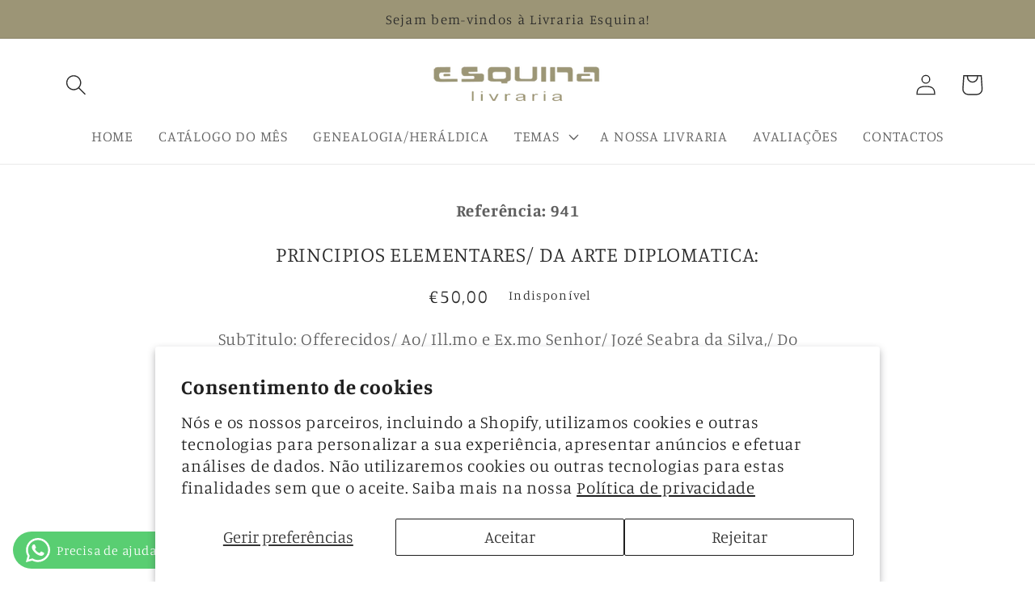

--- FILE ---
content_type: text/html; charset=utf-8
request_url: https://livrariaesquina.pt/products/principios-elementares-da-arte-diplomatica
body_size: 24608
content:
<!doctype html>
<html class="no-js" lang="pt-PT">
  <head>
    <meta name="google-site-verification" content="WcN2qUbVqv0KqjVUOdLKrVcDLVdOGHtwj1BHUPJhELI" />
    <meta charset="utf-8">
    <meta http-equiv="X-UA-Compatible" content="IE=edge">
    <meta name="viewport" content="width=device-width,initial-scale=1">
    <meta name="theme-color" content="">
    <link rel="canonical" href="https://livrariaesquina.pt/products/principios-elementares-da-arte-diplomatica">
    <link rel="preconnect" href="https://cdn.shopify.com" crossorigin><link rel="preconnect" href="https://fonts.shopifycdn.com" crossorigin><title>
      PRINCIPIOS ELEMENTARES/ DA ARTE DIPLOMATICA:
 &ndash; Livraria Esquina</title>

    
      <meta name="description" content="SubTitulo: Offerecidos/ Ao/ Ill.mo e Ex.mo Senhor/ Jozé Seabra da Silva,/ Do Conselho de Estado de Sua Magestade,/ e seu Ministro e Secretario de Estado/ dos Negocios do Reino, etc. etc. etc. por (...) Autor: SÁ, JOSÉ ANASTASIO DA COSTA E ( LISBONENSE ) Edição: Lisboa, 1797. Enc. inteira de pele da época de XIX+ 68 p.; 16 cm. Descrição: É a unica edição que Inocencio menciona.">
    

    

<meta property="og:site_name" content="Livraria Esquina">
<meta property="og:url" content="https://livrariaesquina.pt/products/principios-elementares-da-arte-diplomatica">
<meta property="og:title" content="PRINCIPIOS ELEMENTARES/ DA ARTE DIPLOMATICA:">
<meta property="og:type" content="product">
<meta property="og:description" content="SubTitulo: Offerecidos/ Ao/ Ill.mo e Ex.mo Senhor/ Jozé Seabra da Silva,/ Do Conselho de Estado de Sua Magestade,/ e seu Ministro e Secretario de Estado/ dos Negocios do Reino, etc. etc. etc. por (...) Autor: SÁ, JOSÉ ANASTASIO DA COSTA E ( LISBONENSE ) Edição: Lisboa, 1797. Enc. inteira de pele da época de XIX+ 68 p.; 16 cm. Descrição: É a unica edição que Inocencio menciona."><meta property="og:image" content="http://livrariaesquina.pt/cdn/shop/files/logo.png?height=628&pad_color=fff&v=1684443412&width=1200">
  <meta property="og:image:secure_url" content="https://livrariaesquina.pt/cdn/shop/files/logo.png?height=628&pad_color=fff&v=1684443412&width=1200">
  <meta property="og:image:width" content="1200">
  <meta property="og:image:height" content="628"><meta property="og:price:amount" content="50,00">
  <meta property="og:price:currency" content="EUR"><meta name="twitter:card" content="summary_large_image">
<meta name="twitter:title" content="PRINCIPIOS ELEMENTARES/ DA ARTE DIPLOMATICA:">
<meta name="twitter:description" content="SubTitulo: Offerecidos/ Ao/ Ill.mo e Ex.mo Senhor/ Jozé Seabra da Silva,/ Do Conselho de Estado de Sua Magestade,/ e seu Ministro e Secretario de Estado/ dos Negocios do Reino, etc. etc. etc. por (...) Autor: SÁ, JOSÉ ANASTASIO DA COSTA E ( LISBONENSE ) Edição: Lisboa, 1797. Enc. inteira de pele da época de XIX+ 68 p.; 16 cm. Descrição: É a unica edição que Inocencio menciona.">


    <script src="//livrariaesquina.pt/cdn/shop/t/3/assets/constants.js?v=95358004781563950421684356297" defer="defer"></script>
    <script src="//livrariaesquina.pt/cdn/shop/t/3/assets/pubsub.js?v=2921868252632587581684356297" defer="defer"></script>
    <script src="//livrariaesquina.pt/cdn/shop/t/3/assets/global.js?v=127210358271191040921684356297" defer="defer"></script>
    <script>window.performance && window.performance.mark && window.performance.mark('shopify.content_for_header.start');</script><meta name="google-site-verification" content="WcN2qUbVqv0KqjVUOdLKrVcDLVdOGHtwj1BHUPJhELI">
<meta id="shopify-digital-wallet" name="shopify-digital-wallet" content="/75708662087/digital_wallets/dialog">
<link rel="alternate" type="application/json+oembed" href="https://livrariaesquina.pt/products/principios-elementares-da-arte-diplomatica.oembed">
<script async="async" src="/checkouts/internal/preloads.js?locale=pt-PT"></script>
<script id="shopify-features" type="application/json">{"accessToken":"8863647749ff1ff69c0770a0e8955edf","betas":["rich-media-storefront-analytics"],"domain":"livrariaesquina.pt","predictiveSearch":true,"shopId":75708662087,"locale":"pt-pt"}</script>
<script>var Shopify = Shopify || {};
Shopify.shop = "210227-2.myshopify.com";
Shopify.locale = "pt-PT";
Shopify.currency = {"active":"EUR","rate":"1.0"};
Shopify.country = "PT";
Shopify.theme = {"name":"Refresh","id":149531984199,"schema_name":"Refresh","schema_version":"9.0.0","theme_store_id":1567,"role":"main"};
Shopify.theme.handle = "null";
Shopify.theme.style = {"id":null,"handle":null};
Shopify.cdnHost = "livrariaesquina.pt/cdn";
Shopify.routes = Shopify.routes || {};
Shopify.routes.root = "/";</script>
<script type="module">!function(o){(o.Shopify=o.Shopify||{}).modules=!0}(window);</script>
<script>!function(o){function n(){var o=[];function n(){o.push(Array.prototype.slice.apply(arguments))}return n.q=o,n}var t=o.Shopify=o.Shopify||{};t.loadFeatures=n(),t.autoloadFeatures=n()}(window);</script>
<script id="shop-js-analytics" type="application/json">{"pageType":"product"}</script>
<script defer="defer" async type="module" src="//livrariaesquina.pt/cdn/shopifycloud/shop-js/modules/v2/client.init-shop-cart-sync_CFX4w5t0.pt-PT.esm.js"></script>
<script defer="defer" async type="module" src="//livrariaesquina.pt/cdn/shopifycloud/shop-js/modules/v2/chunk.common_BhkIepHa.esm.js"></script>
<script defer="defer" async type="module" src="//livrariaesquina.pt/cdn/shopifycloud/shop-js/modules/v2/chunk.modal_BqkWJ4Eh.esm.js"></script>
<script type="module">
  await import("//livrariaesquina.pt/cdn/shopifycloud/shop-js/modules/v2/client.init-shop-cart-sync_CFX4w5t0.pt-PT.esm.js");
await import("//livrariaesquina.pt/cdn/shopifycloud/shop-js/modules/v2/chunk.common_BhkIepHa.esm.js");
await import("//livrariaesquina.pt/cdn/shopifycloud/shop-js/modules/v2/chunk.modal_BqkWJ4Eh.esm.js");

  window.Shopify.SignInWithShop?.initShopCartSync?.({"fedCMEnabled":true,"windoidEnabled":true});

</script>
<script id="__st">var __st={"a":75708662087,"offset":0,"reqid":"461b1a8b-ff34-4bfb-9919-deecf43e6cbe-1769451094","pageurl":"livrariaesquina.pt\/products\/principios-elementares-da-arte-diplomatica","u":"39b7af6fabc6","p":"product","rtyp":"product","rid":8417421852999};</script>
<script>window.ShopifyPaypalV4VisibilityTracking = true;</script>
<script id="captcha-bootstrap">!function(){'use strict';const t='contact',e='account',n='new_comment',o=[[t,t],['blogs',n],['comments',n],[t,'customer']],c=[[e,'customer_login'],[e,'guest_login'],[e,'recover_customer_password'],[e,'create_customer']],r=t=>t.map((([t,e])=>`form[action*='/${t}']:not([data-nocaptcha='true']) input[name='form_type'][value='${e}']`)).join(','),a=t=>()=>t?[...document.querySelectorAll(t)].map((t=>t.form)):[];function s(){const t=[...o],e=r(t);return a(e)}const i='password',u='form_key',d=['recaptcha-v3-token','g-recaptcha-response','h-captcha-response',i],f=()=>{try{return window.sessionStorage}catch{return}},m='__shopify_v',_=t=>t.elements[u];function p(t,e,n=!1){try{const o=window.sessionStorage,c=JSON.parse(o.getItem(e)),{data:r}=function(t){const{data:e,action:n}=t;return t[m]||n?{data:e,action:n}:{data:t,action:n}}(c);for(const[e,n]of Object.entries(r))t.elements[e]&&(t.elements[e].value=n);n&&o.removeItem(e)}catch(o){console.error('form repopulation failed',{error:o})}}const l='form_type',E='cptcha';function T(t){t.dataset[E]=!0}const w=window,h=w.document,L='Shopify',v='ce_forms',y='captcha';let A=!1;((t,e)=>{const n=(g='f06e6c50-85a8-45c8-87d0-21a2b65856fe',I='https://cdn.shopify.com/shopifycloud/storefront-forms-hcaptcha/ce_storefront_forms_captcha_hcaptcha.v1.5.2.iife.js',D={infoText:'Protegido por hCaptcha',privacyText:'Privacidade',termsText:'Termos'},(t,e,n)=>{const o=w[L][v],c=o.bindForm;if(c)return c(t,g,e,D).then(n);var r;o.q.push([[t,g,e,D],n]),r=I,A||(h.body.append(Object.assign(h.createElement('script'),{id:'captcha-provider',async:!0,src:r})),A=!0)});var g,I,D;w[L]=w[L]||{},w[L][v]=w[L][v]||{},w[L][v].q=[],w[L][y]=w[L][y]||{},w[L][y].protect=function(t,e){n(t,void 0,e),T(t)},Object.freeze(w[L][y]),function(t,e,n,w,h,L){const[v,y,A,g]=function(t,e,n){const i=e?o:[],u=t?c:[],d=[...i,...u],f=r(d),m=r(i),_=r(d.filter((([t,e])=>n.includes(e))));return[a(f),a(m),a(_),s()]}(w,h,L),I=t=>{const e=t.target;return e instanceof HTMLFormElement?e:e&&e.form},D=t=>v().includes(t);t.addEventListener('submit',(t=>{const e=I(t);if(!e)return;const n=D(e)&&!e.dataset.hcaptchaBound&&!e.dataset.recaptchaBound,o=_(e),c=g().includes(e)&&(!o||!o.value);(n||c)&&t.preventDefault(),c&&!n&&(function(t){try{if(!f())return;!function(t){const e=f();if(!e)return;const n=_(t);if(!n)return;const o=n.value;o&&e.removeItem(o)}(t);const e=Array.from(Array(32),(()=>Math.random().toString(36)[2])).join('');!function(t,e){_(t)||t.append(Object.assign(document.createElement('input'),{type:'hidden',name:u})),t.elements[u].value=e}(t,e),function(t,e){const n=f();if(!n)return;const o=[...t.querySelectorAll(`input[type='${i}']`)].map((({name:t})=>t)),c=[...d,...o],r={};for(const[a,s]of new FormData(t).entries())c.includes(a)||(r[a]=s);n.setItem(e,JSON.stringify({[m]:1,action:t.action,data:r}))}(t,e)}catch(e){console.error('failed to persist form',e)}}(e),e.submit())}));const S=(t,e)=>{t&&!t.dataset[E]&&(n(t,e.some((e=>e===t))),T(t))};for(const o of['focusin','change'])t.addEventListener(o,(t=>{const e=I(t);D(e)&&S(e,y())}));const B=e.get('form_key'),M=e.get(l),P=B&&M;t.addEventListener('DOMContentLoaded',(()=>{const t=y();if(P)for(const e of t)e.elements[l].value===M&&p(e,B);[...new Set([...A(),...v().filter((t=>'true'===t.dataset.shopifyCaptcha))])].forEach((e=>S(e,t)))}))}(h,new URLSearchParams(w.location.search),n,t,e,['guest_login'])})(!0,!0)}();</script>
<script integrity="sha256-4kQ18oKyAcykRKYeNunJcIwy7WH5gtpwJnB7kiuLZ1E=" data-source-attribution="shopify.loadfeatures" defer="defer" src="//livrariaesquina.pt/cdn/shopifycloud/storefront/assets/storefront/load_feature-a0a9edcb.js" crossorigin="anonymous"></script>
<script data-source-attribution="shopify.dynamic_checkout.dynamic.init">var Shopify=Shopify||{};Shopify.PaymentButton=Shopify.PaymentButton||{isStorefrontPortableWallets:!0,init:function(){window.Shopify.PaymentButton.init=function(){};var t=document.createElement("script");t.src="https://livrariaesquina.pt/cdn/shopifycloud/portable-wallets/latest/portable-wallets.pt-pt.js",t.type="module",document.head.appendChild(t)}};
</script>
<script data-source-attribution="shopify.dynamic_checkout.buyer_consent">
  function portableWalletsHideBuyerConsent(e){var t=document.getElementById("shopify-buyer-consent"),n=document.getElementById("shopify-subscription-policy-button");t&&n&&(t.classList.add("hidden"),t.setAttribute("aria-hidden","true"),n.removeEventListener("click",e))}function portableWalletsShowBuyerConsent(e){var t=document.getElementById("shopify-buyer-consent"),n=document.getElementById("shopify-subscription-policy-button");t&&n&&(t.classList.remove("hidden"),t.removeAttribute("aria-hidden"),n.addEventListener("click",e))}window.Shopify?.PaymentButton&&(window.Shopify.PaymentButton.hideBuyerConsent=portableWalletsHideBuyerConsent,window.Shopify.PaymentButton.showBuyerConsent=portableWalletsShowBuyerConsent);
</script>
<script>
  function portableWalletsCleanup(e){e&&e.src&&console.error("Failed to load portable wallets script "+e.src);var t=document.querySelectorAll("shopify-accelerated-checkout .shopify-payment-button__skeleton, shopify-accelerated-checkout-cart .wallet-cart-button__skeleton"),e=document.getElementById("shopify-buyer-consent");for(let e=0;e<t.length;e++)t[e].remove();e&&e.remove()}function portableWalletsNotLoadedAsModule(e){e instanceof ErrorEvent&&"string"==typeof e.message&&e.message.includes("import.meta")&&"string"==typeof e.filename&&e.filename.includes("portable-wallets")&&(window.removeEventListener("error",portableWalletsNotLoadedAsModule),window.Shopify.PaymentButton.failedToLoad=e,"loading"===document.readyState?document.addEventListener("DOMContentLoaded",window.Shopify.PaymentButton.init):window.Shopify.PaymentButton.init())}window.addEventListener("error",portableWalletsNotLoadedAsModule);
</script>

<script type="module" src="https://livrariaesquina.pt/cdn/shopifycloud/portable-wallets/latest/portable-wallets.pt-pt.js" onError="portableWalletsCleanup(this)" crossorigin="anonymous"></script>
<script nomodule>
  document.addEventListener("DOMContentLoaded", portableWalletsCleanup);
</script>

<script id='scb4127' type='text/javascript' async='' src='https://livrariaesquina.pt/cdn/shopifycloud/privacy-banner/storefront-banner.js'></script><link id="shopify-accelerated-checkout-styles" rel="stylesheet" media="screen" href="https://livrariaesquina.pt/cdn/shopifycloud/portable-wallets/latest/accelerated-checkout-backwards-compat.css" crossorigin="anonymous">
<style id="shopify-accelerated-checkout-cart">
        #shopify-buyer-consent {
  margin-top: 1em;
  display: inline-block;
  width: 100%;
}

#shopify-buyer-consent.hidden {
  display: none;
}

#shopify-subscription-policy-button {
  background: none;
  border: none;
  padding: 0;
  text-decoration: underline;
  font-size: inherit;
  cursor: pointer;
}

#shopify-subscription-policy-button::before {
  box-shadow: none;
}

      </style>
<script id="sections-script" data-sections="header" defer="defer" src="//livrariaesquina.pt/cdn/shop/t/3/compiled_assets/scripts.js?v=2256"></script>
<script>window.performance && window.performance.mark && window.performance.mark('shopify.content_for_header.end');</script>


    <style data-shopify>
      @font-face {
  font-family: Manuale;
  font-weight: 300;
  font-style: normal;
  font-display: swap;
  src: url("//livrariaesquina.pt/cdn/fonts/manuale/manuale_n3.0baac6564b6ed416af2c179e69ad2689bd829f1a.woff2") format("woff2"),
       url("//livrariaesquina.pt/cdn/fonts/manuale/manuale_n3.3b80020a9032b8fdf9b79d72323aacd37cfccc1f.woff") format("woff");
}

      @font-face {
  font-family: Manuale;
  font-weight: 700;
  font-style: normal;
  font-display: swap;
  src: url("//livrariaesquina.pt/cdn/fonts/manuale/manuale_n7.3ba047f22d4f96763fb98130d717aa23f3693e91.woff2") format("woff2"),
       url("//livrariaesquina.pt/cdn/fonts/manuale/manuale_n7.d41567120e3bfda7b74704ba4a90a9bcb1d16998.woff") format("woff");
}

      @font-face {
  font-family: Manuale;
  font-weight: 300;
  font-style: italic;
  font-display: swap;
  src: url("//livrariaesquina.pt/cdn/fonts/manuale/manuale_i3.8cbe945d7f8e216c7231bccf91cc310dd97f8ab7.woff2") format("woff2"),
       url("//livrariaesquina.pt/cdn/fonts/manuale/manuale_i3.b7e6796aef798c07921d6148fdfe101e7b005e4c.woff") format("woff");
}

      @font-face {
  font-family: Manuale;
  font-weight: 700;
  font-style: italic;
  font-display: swap;
  src: url("//livrariaesquina.pt/cdn/fonts/manuale/manuale_i7.3e507417c47b4832577c8acf727857a21bf11116.woff2") format("woff2"),
       url("//livrariaesquina.pt/cdn/fonts/manuale/manuale_i7.eb96031fac61588a1dde990db53eb087563603d7.woff") format("woff");
}

      @font-face {
  font-family: Manuale;
  font-weight: 300;
  font-style: normal;
  font-display: swap;
  src: url("//livrariaesquina.pt/cdn/fonts/manuale/manuale_n3.0baac6564b6ed416af2c179e69ad2689bd829f1a.woff2") format("woff2"),
       url("//livrariaesquina.pt/cdn/fonts/manuale/manuale_n3.3b80020a9032b8fdf9b79d72323aacd37cfccc1f.woff") format("woff");
}


      :root {
        --font-body-family: Manuale, serif;
        --font-body-style: normal;
        --font-body-weight: 300;
        --font-body-weight-bold: 600;

        --font-heading-family: Manuale, serif;
        --font-heading-style: normal;
        --font-heading-weight: 300;

        --font-body-scale: 1.3;
        --font-heading-scale: 1.0;

        --color-base-text: 41, 41, 41;
        --color-shadow: 41, 41, 41;
        --color-base-background-1: 255, 255, 255;
        --color-base-background-2: 255, 255, 255;
        --color-base-solid-button-labels: 41, 41, 41;
        --color-base-outline-button-labels: 156, 149, 118;
        --color-base-accent-1: 255, 255, 255;
        --color-base-accent-2: 156, 149, 118;
        --payment-terms-background-color: #fff;

        --gradient-base-background-1: #fff;
        --gradient-base-background-2: #fff;
        --gradient-base-accent-1: #fff;
        --gradient-base-accent-2: #9c9576;

        --media-padding: px;
        --media-border-opacity: 0.1;
        --media-border-width: 0px;
        --media-radius: 0px;
        --media-shadow-opacity: 0.0;
        --media-shadow-horizontal-offset: 0px;
        --media-shadow-vertical-offset: 4px;
        --media-shadow-blur-radius: 5px;
        --media-shadow-visible: 0;

        --page-width: 120rem;
        --page-width-margin: 0rem;

        --product-card-image-padding: 1.6rem;
        --product-card-corner-radius: 0.0rem;
        --product-card-text-alignment: left;
        --product-card-border-width: 0.1rem;
        --product-card-border-opacity: 1.0;
        --product-card-shadow-opacity: 0.0;
        --product-card-shadow-visible: 0;
        --product-card-shadow-horizontal-offset: 0.0rem;
        --product-card-shadow-vertical-offset: 0.4rem;
        --product-card-shadow-blur-radius: 0.5rem;

        --collection-card-image-padding: 1.6rem;
        --collection-card-corner-radius: 1.8rem;
        --collection-card-text-alignment: left;
        --collection-card-border-width: 0.1rem;
        --collection-card-border-opacity: 1.0;
        --collection-card-shadow-opacity: 0.0;
        --collection-card-shadow-visible: 0;
        --collection-card-shadow-horizontal-offset: 0.0rem;
        --collection-card-shadow-vertical-offset: 0.4rem;
        --collection-card-shadow-blur-radius: 0.5rem;

        --blog-card-image-padding: 1.6rem;
        --blog-card-corner-radius: 1.8rem;
        --blog-card-text-alignment: left;
        --blog-card-border-width: 0.1rem;
        --blog-card-border-opacity: 1.0;
        --blog-card-shadow-opacity: 0.0;
        --blog-card-shadow-visible: 0;
        --blog-card-shadow-horizontal-offset: 0.0rem;
        --blog-card-shadow-vertical-offset: 0.4rem;
        --blog-card-shadow-blur-radius: 0.5rem;

        --badge-corner-radius: 0.0rem;

        --popup-border-width: 1px;
        --popup-border-opacity: 0.1;
        --popup-corner-radius: 18px;
        --popup-shadow-opacity: 0.0;
        --popup-shadow-horizontal-offset: 0px;
        --popup-shadow-vertical-offset: 4px;
        --popup-shadow-blur-radius: 5px;

        --drawer-border-width: 0px;
        --drawer-border-opacity: 0.1;
        --drawer-shadow-opacity: 0.0;
        --drawer-shadow-horizontal-offset: 0px;
        --drawer-shadow-vertical-offset: 4px;
        --drawer-shadow-blur-radius: 5px;

        --spacing-sections-desktop: 12px;
        --spacing-sections-mobile: 12px;

        --grid-desktop-vertical-spacing: 28px;
        --grid-desktop-horizontal-spacing: 28px;
        --grid-mobile-vertical-spacing: 14px;
        --grid-mobile-horizontal-spacing: 14px;

        --text-boxes-border-opacity: 0.1;
        --text-boxes-border-width: 0px;
        --text-boxes-radius: 20px;
        --text-boxes-shadow-opacity: 0.0;
        --text-boxes-shadow-visible: 0;
        --text-boxes-shadow-horizontal-offset: 0px;
        --text-boxes-shadow-vertical-offset: 4px;
        --text-boxes-shadow-blur-radius: 5px;

        --buttons-radius: 12px;
        --buttons-radius-outset: 14px;
        --buttons-border-width: 2px;
        --buttons-border-opacity: 1.0;
        --buttons-shadow-opacity: 0.0;
        --buttons-shadow-visible: 0;
        --buttons-shadow-horizontal-offset: 12px;
        --buttons-shadow-vertical-offset: 4px;
        --buttons-shadow-blur-radius: 5px;
        --buttons-border-offset: 0.3px;

        --inputs-radius: 26px;
        --inputs-border-width: 1px;
        --inputs-border-opacity: 0.55;
        --inputs-shadow-opacity: 0.0;
        --inputs-shadow-horizontal-offset: 0px;
        --inputs-margin-offset: 0px;
        --inputs-shadow-vertical-offset: 4px;
        --inputs-shadow-blur-radius: 5px;
        --inputs-radius-outset: 27px;

        --variant-pills-radius: 40px;
        --variant-pills-border-width: 1px;
        --variant-pills-border-opacity: 0.55;
        --variant-pills-shadow-opacity: 0.0;
        --variant-pills-shadow-horizontal-offset: 0px;
        --variant-pills-shadow-vertical-offset: 4px;
        --variant-pills-shadow-blur-radius: 5px;
      }

      *,
      *::before,
      *::after {
        box-sizing: inherit;
      }

      html {
        box-sizing: border-box;
        font-size: calc(var(--font-body-scale) * 62.5%);
        height: 100%;
      }

      body {
        display: grid;
        grid-template-rows: auto auto 1fr auto;
        grid-template-columns: 100%;
        min-height: 100%;
        margin: 0;
        font-size: 1.5rem;
        letter-spacing: 0.06rem;
        line-height: calc(1 + 0.8 / var(--font-body-scale));
        font-family: var(--font-body-family);
        font-style: var(--font-body-style);
        font-weight: var(--font-body-weight);
      }

      @media screen and (min-width: 750px) {
        body {
          font-size: 1.6rem;
        }
      }
    </style>

    <link href="//livrariaesquina.pt/cdn/shop/t/3/assets/base.css?v=76803449133899740681687974336" rel="stylesheet" type="text/css" media="all" />
<link rel="preload" as="font" href="//livrariaesquina.pt/cdn/fonts/manuale/manuale_n3.0baac6564b6ed416af2c179e69ad2689bd829f1a.woff2" type="font/woff2" crossorigin><link rel="preload" as="font" href="//livrariaesquina.pt/cdn/fonts/manuale/manuale_n3.0baac6564b6ed416af2c179e69ad2689bd829f1a.woff2" type="font/woff2" crossorigin><link rel="stylesheet" href="//livrariaesquina.pt/cdn/shop/t/3/assets/component-predictive-search.css?v=85913294783299393391684356297" media="print" onload="this.media='all'"><script>document.documentElement.className = document.documentElement.className.replace('no-js', 'js');
    if (Shopify.designMode) {
      document.documentElement.classList.add('shopify-design-mode');
    }
    </script>
  <script src="https://cleverinfinite.xyz/js/scrolling.js" defer="defer"></script><!-- BEGIN app block: shopify://apps/consentmo-gdpr/blocks/gdpr_cookie_consent/4fbe573f-a377-4fea-9801-3ee0858cae41 -->


<!-- END app block --><!-- BEGIN app block: shopify://apps/whatsapp-button/blocks/app-embed-block/96d80a63-e860-4262-a001-8b82ac4d00e6 --><script>
    (function() {
        function asyncLoad() {
            var url = 'https://whatsapp-button.eazeapps.io/api/buttonInstallation/scriptTag?shopId=4060&v=1758647899';
            var s = document.createElement('script');
            s.type = 'text/javascript';
            s.async = true;
            s.src = url;
            var x = document.getElementsByTagName('script')[0];
            x.parentNode.insertBefore(s, x);
        };
        if(window.attachEvent) {
            window.attachEvent('onload', asyncLoad);
        } else {
            window.addEventListener('load', asyncLoad, false);
        }
    })();
</script>

<!-- END app block --><script src="https://cdn.shopify.com/extensions/019bfab3-40de-7db7-b8d1-3ff722cd2084/consentmo-gdpr-598/assets/consentmo_cookie_consent.js" type="text/javascript" defer="defer"></script>
<link href="https://monorail-edge.shopifysvc.com" rel="dns-prefetch">
<script>(function(){if ("sendBeacon" in navigator && "performance" in window) {try {var session_token_from_headers = performance.getEntriesByType('navigation')[0].serverTiming.find(x => x.name == '_s').description;} catch {var session_token_from_headers = undefined;}var session_cookie_matches = document.cookie.match(/_shopify_s=([^;]*)/);var session_token_from_cookie = session_cookie_matches && session_cookie_matches.length === 2 ? session_cookie_matches[1] : "";var session_token = session_token_from_headers || session_token_from_cookie || "";function handle_abandonment_event(e) {var entries = performance.getEntries().filter(function(entry) {return /monorail-edge.shopifysvc.com/.test(entry.name);});if (!window.abandonment_tracked && entries.length === 0) {window.abandonment_tracked = true;var currentMs = Date.now();var navigation_start = performance.timing.navigationStart;var payload = {shop_id: 75708662087,url: window.location.href,navigation_start,duration: currentMs - navigation_start,session_token,page_type: "product"};window.navigator.sendBeacon("https://monorail-edge.shopifysvc.com/v1/produce", JSON.stringify({schema_id: "online_store_buyer_site_abandonment/1.1",payload: payload,metadata: {event_created_at_ms: currentMs,event_sent_at_ms: currentMs}}));}}window.addEventListener('pagehide', handle_abandonment_event);}}());</script>
<script id="web-pixels-manager-setup">(function e(e,d,r,n,o){if(void 0===o&&(o={}),!Boolean(null===(a=null===(i=window.Shopify)||void 0===i?void 0:i.analytics)||void 0===a?void 0:a.replayQueue)){var i,a;window.Shopify=window.Shopify||{};var t=window.Shopify;t.analytics=t.analytics||{};var s=t.analytics;s.replayQueue=[],s.publish=function(e,d,r){return s.replayQueue.push([e,d,r]),!0};try{self.performance.mark("wpm:start")}catch(e){}var l=function(){var e={modern:/Edge?\/(1{2}[4-9]|1[2-9]\d|[2-9]\d{2}|\d{4,})\.\d+(\.\d+|)|Firefox\/(1{2}[4-9]|1[2-9]\d|[2-9]\d{2}|\d{4,})\.\d+(\.\d+|)|Chrom(ium|e)\/(9{2}|\d{3,})\.\d+(\.\d+|)|(Maci|X1{2}).+ Version\/(15\.\d+|(1[6-9]|[2-9]\d|\d{3,})\.\d+)([,.]\d+|)( \(\w+\)|)( Mobile\/\w+|) Safari\/|Chrome.+OPR\/(9{2}|\d{3,})\.\d+\.\d+|(CPU[ +]OS|iPhone[ +]OS|CPU[ +]iPhone|CPU IPhone OS|CPU iPad OS)[ +]+(15[._]\d+|(1[6-9]|[2-9]\d|\d{3,})[._]\d+)([._]\d+|)|Android:?[ /-](13[3-9]|1[4-9]\d|[2-9]\d{2}|\d{4,})(\.\d+|)(\.\d+|)|Android.+Firefox\/(13[5-9]|1[4-9]\d|[2-9]\d{2}|\d{4,})\.\d+(\.\d+|)|Android.+Chrom(ium|e)\/(13[3-9]|1[4-9]\d|[2-9]\d{2}|\d{4,})\.\d+(\.\d+|)|SamsungBrowser\/([2-9]\d|\d{3,})\.\d+/,legacy:/Edge?\/(1[6-9]|[2-9]\d|\d{3,})\.\d+(\.\d+|)|Firefox\/(5[4-9]|[6-9]\d|\d{3,})\.\d+(\.\d+|)|Chrom(ium|e)\/(5[1-9]|[6-9]\d|\d{3,})\.\d+(\.\d+|)([\d.]+$|.*Safari\/(?![\d.]+ Edge\/[\d.]+$))|(Maci|X1{2}).+ Version\/(10\.\d+|(1[1-9]|[2-9]\d|\d{3,})\.\d+)([,.]\d+|)( \(\w+\)|)( Mobile\/\w+|) Safari\/|Chrome.+OPR\/(3[89]|[4-9]\d|\d{3,})\.\d+\.\d+|(CPU[ +]OS|iPhone[ +]OS|CPU[ +]iPhone|CPU IPhone OS|CPU iPad OS)[ +]+(10[._]\d+|(1[1-9]|[2-9]\d|\d{3,})[._]\d+)([._]\d+|)|Android:?[ /-](13[3-9]|1[4-9]\d|[2-9]\d{2}|\d{4,})(\.\d+|)(\.\d+|)|Mobile Safari.+OPR\/([89]\d|\d{3,})\.\d+\.\d+|Android.+Firefox\/(13[5-9]|1[4-9]\d|[2-9]\d{2}|\d{4,})\.\d+(\.\d+|)|Android.+Chrom(ium|e)\/(13[3-9]|1[4-9]\d|[2-9]\d{2}|\d{4,})\.\d+(\.\d+|)|Android.+(UC? ?Browser|UCWEB|U3)[ /]?(15\.([5-9]|\d{2,})|(1[6-9]|[2-9]\d|\d{3,})\.\d+)\.\d+|SamsungBrowser\/(5\.\d+|([6-9]|\d{2,})\.\d+)|Android.+MQ{2}Browser\/(14(\.(9|\d{2,})|)|(1[5-9]|[2-9]\d|\d{3,})(\.\d+|))(\.\d+|)|K[Aa][Ii]OS\/(3\.\d+|([4-9]|\d{2,})\.\d+)(\.\d+|)/},d=e.modern,r=e.legacy,n=navigator.userAgent;return n.match(d)?"modern":n.match(r)?"legacy":"unknown"}(),u="modern"===l?"modern":"legacy",c=(null!=n?n:{modern:"",legacy:""})[u],f=function(e){return[e.baseUrl,"/wpm","/b",e.hashVersion,"modern"===e.buildTarget?"m":"l",".js"].join("")}({baseUrl:d,hashVersion:r,buildTarget:u}),m=function(e){var d=e.version,r=e.bundleTarget,n=e.surface,o=e.pageUrl,i=e.monorailEndpoint;return{emit:function(e){var a=e.status,t=e.errorMsg,s=(new Date).getTime(),l=JSON.stringify({metadata:{event_sent_at_ms:s},events:[{schema_id:"web_pixels_manager_load/3.1",payload:{version:d,bundle_target:r,page_url:o,status:a,surface:n,error_msg:t},metadata:{event_created_at_ms:s}}]});if(!i)return console&&console.warn&&console.warn("[Web Pixels Manager] No Monorail endpoint provided, skipping logging."),!1;try{return self.navigator.sendBeacon.bind(self.navigator)(i,l)}catch(e){}var u=new XMLHttpRequest;try{return u.open("POST",i,!0),u.setRequestHeader("Content-Type","text/plain"),u.send(l),!0}catch(e){return console&&console.warn&&console.warn("[Web Pixels Manager] Got an unhandled error while logging to Monorail."),!1}}}}({version:r,bundleTarget:l,surface:e.surface,pageUrl:self.location.href,monorailEndpoint:e.monorailEndpoint});try{o.browserTarget=l,function(e){var d=e.src,r=e.async,n=void 0===r||r,o=e.onload,i=e.onerror,a=e.sri,t=e.scriptDataAttributes,s=void 0===t?{}:t,l=document.createElement("script"),u=document.querySelector("head"),c=document.querySelector("body");if(l.async=n,l.src=d,a&&(l.integrity=a,l.crossOrigin="anonymous"),s)for(var f in s)if(Object.prototype.hasOwnProperty.call(s,f))try{l.dataset[f]=s[f]}catch(e){}if(o&&l.addEventListener("load",o),i&&l.addEventListener("error",i),u)u.appendChild(l);else{if(!c)throw new Error("Did not find a head or body element to append the script");c.appendChild(l)}}({src:f,async:!0,onload:function(){if(!function(){var e,d;return Boolean(null===(d=null===(e=window.Shopify)||void 0===e?void 0:e.analytics)||void 0===d?void 0:d.initialized)}()){var d=window.webPixelsManager.init(e)||void 0;if(d){var r=window.Shopify.analytics;r.replayQueue.forEach((function(e){var r=e[0],n=e[1],o=e[2];d.publishCustomEvent(r,n,o)})),r.replayQueue=[],r.publish=d.publishCustomEvent,r.visitor=d.visitor,r.initialized=!0}}},onerror:function(){return m.emit({status:"failed",errorMsg:"".concat(f," has failed to load")})},sri:function(e){var d=/^sha384-[A-Za-z0-9+/=]+$/;return"string"==typeof e&&d.test(e)}(c)?c:"",scriptDataAttributes:o}),m.emit({status:"loading"})}catch(e){m.emit({status:"failed",errorMsg:(null==e?void 0:e.message)||"Unknown error"})}}})({shopId: 75708662087,storefrontBaseUrl: "https://livrariaesquina.pt",extensionsBaseUrl: "https://extensions.shopifycdn.com/cdn/shopifycloud/web-pixels-manager",monorailEndpoint: "https://monorail-edge.shopifysvc.com/unstable/produce_batch",surface: "storefront-renderer",enabledBetaFlags: ["2dca8a86"],webPixelsConfigList: [{"id":"879100231","configuration":"{\"config\":\"{\\\"pixel_id\\\":\\\"G-C37G5DVGZ4\\\",\\\"target_country\\\":\\\"PT\\\",\\\"gtag_events\\\":[{\\\"type\\\":\\\"begin_checkout\\\",\\\"action_label\\\":\\\"G-C37G5DVGZ4\\\"},{\\\"type\\\":\\\"search\\\",\\\"action_label\\\":\\\"G-C37G5DVGZ4\\\"},{\\\"type\\\":\\\"view_item\\\",\\\"action_label\\\":[\\\"G-C37G5DVGZ4\\\",\\\"MC-F9Y9GE6S6T\\\"]},{\\\"type\\\":\\\"purchase\\\",\\\"action_label\\\":[\\\"G-C37G5DVGZ4\\\",\\\"MC-F9Y9GE6S6T\\\"]},{\\\"type\\\":\\\"page_view\\\",\\\"action_label\\\":[\\\"G-C37G5DVGZ4\\\",\\\"MC-F9Y9GE6S6T\\\"]},{\\\"type\\\":\\\"add_payment_info\\\",\\\"action_label\\\":\\\"G-C37G5DVGZ4\\\"},{\\\"type\\\":\\\"add_to_cart\\\",\\\"action_label\\\":\\\"G-C37G5DVGZ4\\\"}],\\\"enable_monitoring_mode\\\":false}\"}","eventPayloadVersion":"v1","runtimeContext":"OPEN","scriptVersion":"b2a88bafab3e21179ed38636efcd8a93","type":"APP","apiClientId":1780363,"privacyPurposes":[],"dataSharingAdjustments":{"protectedCustomerApprovalScopes":["read_customer_address","read_customer_email","read_customer_name","read_customer_personal_data","read_customer_phone"]}},{"id":"shopify-app-pixel","configuration":"{}","eventPayloadVersion":"v1","runtimeContext":"STRICT","scriptVersion":"0450","apiClientId":"shopify-pixel","type":"APP","privacyPurposes":["ANALYTICS","MARKETING"]},{"id":"shopify-custom-pixel","eventPayloadVersion":"v1","runtimeContext":"LAX","scriptVersion":"0450","apiClientId":"shopify-pixel","type":"CUSTOM","privacyPurposes":["ANALYTICS","MARKETING"]}],isMerchantRequest: false,initData: {"shop":{"name":"Livraria Esquina","paymentSettings":{"currencyCode":"EUR"},"myshopifyDomain":"210227-2.myshopify.com","countryCode":"PT","storefrontUrl":"https:\/\/livrariaesquina.pt"},"customer":null,"cart":null,"checkout":null,"productVariants":[{"price":{"amount":50.0,"currencyCode":"EUR"},"product":{"title":"PRINCIPIOS ELEMENTARES\/ DA ARTE DIPLOMATICA:","vendor":"Minha loja","id":"8417421852999","untranslatedTitle":"PRINCIPIOS ELEMENTARES\/ DA ARTE DIPLOMATICA:","url":"\/products\/principios-elementares-da-arte-diplomatica","type":""},"id":"46727731315015","image":null,"sku":"941","title":"Default Title","untranslatedTitle":"Default Title"}],"purchasingCompany":null},},"https://livrariaesquina.pt/cdn","fcfee988w5aeb613cpc8e4bc33m6693e112",{"modern":"","legacy":""},{"shopId":"75708662087","storefrontBaseUrl":"https:\/\/livrariaesquina.pt","extensionBaseUrl":"https:\/\/extensions.shopifycdn.com\/cdn\/shopifycloud\/web-pixels-manager","surface":"storefront-renderer","enabledBetaFlags":"[\"2dca8a86\"]","isMerchantRequest":"false","hashVersion":"fcfee988w5aeb613cpc8e4bc33m6693e112","publish":"custom","events":"[[\"page_viewed\",{}],[\"product_viewed\",{\"productVariant\":{\"price\":{\"amount\":50.0,\"currencyCode\":\"EUR\"},\"product\":{\"title\":\"PRINCIPIOS ELEMENTARES\/ DA ARTE DIPLOMATICA:\",\"vendor\":\"Minha loja\",\"id\":\"8417421852999\",\"untranslatedTitle\":\"PRINCIPIOS ELEMENTARES\/ DA ARTE DIPLOMATICA:\",\"url\":\"\/products\/principios-elementares-da-arte-diplomatica\",\"type\":\"\"},\"id\":\"46727731315015\",\"image\":null,\"sku\":\"941\",\"title\":\"Default Title\",\"untranslatedTitle\":\"Default Title\"}}]]"});</script><script>
  window.ShopifyAnalytics = window.ShopifyAnalytics || {};
  window.ShopifyAnalytics.meta = window.ShopifyAnalytics.meta || {};
  window.ShopifyAnalytics.meta.currency = 'EUR';
  var meta = {"product":{"id":8417421852999,"gid":"gid:\/\/shopify\/Product\/8417421852999","vendor":"Minha loja","type":"","handle":"principios-elementares-da-arte-diplomatica","variants":[{"id":46727731315015,"price":5000,"name":"PRINCIPIOS ELEMENTARES\/ DA ARTE DIPLOMATICA:","public_title":null,"sku":"941"}],"remote":false},"page":{"pageType":"product","resourceType":"product","resourceId":8417421852999,"requestId":"461b1a8b-ff34-4bfb-9919-deecf43e6cbe-1769451094"}};
  for (var attr in meta) {
    window.ShopifyAnalytics.meta[attr] = meta[attr];
  }
</script>
<script class="analytics">
  (function () {
    var customDocumentWrite = function(content) {
      var jquery = null;

      if (window.jQuery) {
        jquery = window.jQuery;
      } else if (window.Checkout && window.Checkout.$) {
        jquery = window.Checkout.$;
      }

      if (jquery) {
        jquery('body').append(content);
      }
    };

    var hasLoggedConversion = function(token) {
      if (token) {
        return document.cookie.indexOf('loggedConversion=' + token) !== -1;
      }
      return false;
    }

    var setCookieIfConversion = function(token) {
      if (token) {
        var twoMonthsFromNow = new Date(Date.now());
        twoMonthsFromNow.setMonth(twoMonthsFromNow.getMonth() + 2);

        document.cookie = 'loggedConversion=' + token + '; expires=' + twoMonthsFromNow;
      }
    }

    var trekkie = window.ShopifyAnalytics.lib = window.trekkie = window.trekkie || [];
    if (trekkie.integrations) {
      return;
    }
    trekkie.methods = [
      'identify',
      'page',
      'ready',
      'track',
      'trackForm',
      'trackLink'
    ];
    trekkie.factory = function(method) {
      return function() {
        var args = Array.prototype.slice.call(arguments);
        args.unshift(method);
        trekkie.push(args);
        return trekkie;
      };
    };
    for (var i = 0; i < trekkie.methods.length; i++) {
      var key = trekkie.methods[i];
      trekkie[key] = trekkie.factory(key);
    }
    trekkie.load = function(config) {
      trekkie.config = config || {};
      trekkie.config.initialDocumentCookie = document.cookie;
      var first = document.getElementsByTagName('script')[0];
      var script = document.createElement('script');
      script.type = 'text/javascript';
      script.onerror = function(e) {
        var scriptFallback = document.createElement('script');
        scriptFallback.type = 'text/javascript';
        scriptFallback.onerror = function(error) {
                var Monorail = {
      produce: function produce(monorailDomain, schemaId, payload) {
        var currentMs = new Date().getTime();
        var event = {
          schema_id: schemaId,
          payload: payload,
          metadata: {
            event_created_at_ms: currentMs,
            event_sent_at_ms: currentMs
          }
        };
        return Monorail.sendRequest("https://" + monorailDomain + "/v1/produce", JSON.stringify(event));
      },
      sendRequest: function sendRequest(endpointUrl, payload) {
        // Try the sendBeacon API
        if (window && window.navigator && typeof window.navigator.sendBeacon === 'function' && typeof window.Blob === 'function' && !Monorail.isIos12()) {
          var blobData = new window.Blob([payload], {
            type: 'text/plain'
          });

          if (window.navigator.sendBeacon(endpointUrl, blobData)) {
            return true;
          } // sendBeacon was not successful

        } // XHR beacon

        var xhr = new XMLHttpRequest();

        try {
          xhr.open('POST', endpointUrl);
          xhr.setRequestHeader('Content-Type', 'text/plain');
          xhr.send(payload);
        } catch (e) {
          console.log(e);
        }

        return false;
      },
      isIos12: function isIos12() {
        return window.navigator.userAgent.lastIndexOf('iPhone; CPU iPhone OS 12_') !== -1 || window.navigator.userAgent.lastIndexOf('iPad; CPU OS 12_') !== -1;
      }
    };
    Monorail.produce('monorail-edge.shopifysvc.com',
      'trekkie_storefront_load_errors/1.1',
      {shop_id: 75708662087,
      theme_id: 149531984199,
      app_name: "storefront",
      context_url: window.location.href,
      source_url: "//livrariaesquina.pt/cdn/s/trekkie.storefront.a804e9514e4efded663580eddd6991fcc12b5451.min.js"});

        };
        scriptFallback.async = true;
        scriptFallback.src = '//livrariaesquina.pt/cdn/s/trekkie.storefront.a804e9514e4efded663580eddd6991fcc12b5451.min.js';
        first.parentNode.insertBefore(scriptFallback, first);
      };
      script.async = true;
      script.src = '//livrariaesquina.pt/cdn/s/trekkie.storefront.a804e9514e4efded663580eddd6991fcc12b5451.min.js';
      first.parentNode.insertBefore(script, first);
    };
    trekkie.load(
      {"Trekkie":{"appName":"storefront","development":false,"defaultAttributes":{"shopId":75708662087,"isMerchantRequest":null,"themeId":149531984199,"themeCityHash":"1974743790333777899","contentLanguage":"pt-PT","currency":"EUR","eventMetadataId":"d6d2af4d-0017-4976-9325-b8e5f454fd41"},"isServerSideCookieWritingEnabled":true,"monorailRegion":"shop_domain","enabledBetaFlags":["65f19447"]},"Session Attribution":{},"S2S":{"facebookCapiEnabled":false,"source":"trekkie-storefront-renderer","apiClientId":580111}}
    );

    var loaded = false;
    trekkie.ready(function() {
      if (loaded) return;
      loaded = true;

      window.ShopifyAnalytics.lib = window.trekkie;

      var originalDocumentWrite = document.write;
      document.write = customDocumentWrite;
      try { window.ShopifyAnalytics.merchantGoogleAnalytics.call(this); } catch(error) {};
      document.write = originalDocumentWrite;

      window.ShopifyAnalytics.lib.page(null,{"pageType":"product","resourceType":"product","resourceId":8417421852999,"requestId":"461b1a8b-ff34-4bfb-9919-deecf43e6cbe-1769451094","shopifyEmitted":true});

      var match = window.location.pathname.match(/checkouts\/(.+)\/(thank_you|post_purchase)/)
      var token = match? match[1]: undefined;
      if (!hasLoggedConversion(token)) {
        setCookieIfConversion(token);
        window.ShopifyAnalytics.lib.track("Viewed Product",{"currency":"EUR","variantId":46727731315015,"productId":8417421852999,"productGid":"gid:\/\/shopify\/Product\/8417421852999","name":"PRINCIPIOS ELEMENTARES\/ DA ARTE DIPLOMATICA:","price":"50.00","sku":"941","brand":"Minha loja","variant":null,"category":"","nonInteraction":true,"remote":false},undefined,undefined,{"shopifyEmitted":true});
      window.ShopifyAnalytics.lib.track("monorail:\/\/trekkie_storefront_viewed_product\/1.1",{"currency":"EUR","variantId":46727731315015,"productId":8417421852999,"productGid":"gid:\/\/shopify\/Product\/8417421852999","name":"PRINCIPIOS ELEMENTARES\/ DA ARTE DIPLOMATICA:","price":"50.00","sku":"941","brand":"Minha loja","variant":null,"category":"","nonInteraction":true,"remote":false,"referer":"https:\/\/livrariaesquina.pt\/products\/principios-elementares-da-arte-diplomatica"});
      }
    });


        var eventsListenerScript = document.createElement('script');
        eventsListenerScript.async = true;
        eventsListenerScript.src = "//livrariaesquina.pt/cdn/shopifycloud/storefront/assets/shop_events_listener-3da45d37.js";
        document.getElementsByTagName('head')[0].appendChild(eventsListenerScript);

})();</script>
<script
  defer
  src="https://livrariaesquina.pt/cdn/shopifycloud/perf-kit/shopify-perf-kit-3.0.4.min.js"
  data-application="storefront-renderer"
  data-shop-id="75708662087"
  data-render-region="gcp-us-east1"
  data-page-type="product"
  data-theme-instance-id="149531984199"
  data-theme-name="Refresh"
  data-theme-version="9.0.0"
  data-monorail-region="shop_domain"
  data-resource-timing-sampling-rate="10"
  data-shs="true"
  data-shs-beacon="true"
  data-shs-export-with-fetch="true"
  data-shs-logs-sample-rate="1"
  data-shs-beacon-endpoint="https://livrariaesquina.pt/api/collect"
></script>
</head>

  <style>
    .footer-block.grid__item .footer-block__details-content.footer-block-image.center img{
      cursor:pointer
    }
  </style>

  <script>
  document.addEventListener('DOMContentLoaded', function() {
  document.querySelector('.footer-block.grid__item .footer-block__details-content.footer-block-image.center img').onclick = function() {
    window.location.href = 'https://www.livroreclamacoes.pt/Inicio/';
  };
});
  </script>

  <body class="gradient">
    <a class="skip-to-content-link button visually-hidden" href="#MainContent">
      Saltar para o conteúdo
    </a><!-- BEGIN sections: header-group -->
<div id="shopify-section-sections--18968837685575__announcement-bar" class="shopify-section shopify-section-group-header-group announcement-bar-section"><div class="announcement-bar color-accent-2 gradient" role="region" aria-label="Comunicado" ><div class="page-width">
                <p class="announcement-bar__message center h5">
                  <span>Sejam bem-vindos à Livraria Esquina!</span></p>
              </div></div>
</div><div id="shopify-section-sections--18968837685575__header" class="shopify-section shopify-section-group-header-group section-header"><link rel="stylesheet" href="//livrariaesquina.pt/cdn/shop/t/3/assets/component-list-menu.css?v=151968516119678728991684356297" media="print" onload="this.media='all'">
<link rel="stylesheet" href="//livrariaesquina.pt/cdn/shop/t/3/assets/component-search.css?v=184225813856820874251684356297" media="print" onload="this.media='all'">
<link rel="stylesheet" href="//livrariaesquina.pt/cdn/shop/t/3/assets/component-menu-drawer.css?v=94074963897493609391684356297" media="print" onload="this.media='all'">
<link rel="stylesheet" href="//livrariaesquina.pt/cdn/shop/t/3/assets/component-cart-notification.css?v=108833082844665799571684356296" media="print" onload="this.media='all'">
<link rel="stylesheet" href="//livrariaesquina.pt/cdn/shop/t/3/assets/component-cart-items.css?v=29412722223528841861684356296" media="print" onload="this.media='all'"><link rel="stylesheet" href="//livrariaesquina.pt/cdn/shop/t/3/assets/component-price.css?v=65402837579211014041684356297" media="print" onload="this.media='all'">
  <link rel="stylesheet" href="//livrariaesquina.pt/cdn/shop/t/3/assets/component-loading-overlay.css?v=167310470843593579841684356297" media="print" onload="this.media='all'"><link rel="stylesheet" href="//livrariaesquina.pt/cdn/shop/t/3/assets/component-mega-menu.css?v=123325417479228904411686266979" media="print" onload="this.media='all'">
  <noscript><link href="//livrariaesquina.pt/cdn/shop/t/3/assets/component-mega-menu.css?v=123325417479228904411686266979" rel="stylesheet" type="text/css" media="all" /></noscript><noscript><link href="//livrariaesquina.pt/cdn/shop/t/3/assets/component-list-menu.css?v=151968516119678728991684356297" rel="stylesheet" type="text/css" media="all" /></noscript>
<noscript><link href="//livrariaesquina.pt/cdn/shop/t/3/assets/component-search.css?v=184225813856820874251684356297" rel="stylesheet" type="text/css" media="all" /></noscript>
<noscript><link href="//livrariaesquina.pt/cdn/shop/t/3/assets/component-menu-drawer.css?v=94074963897493609391684356297" rel="stylesheet" type="text/css" media="all" /></noscript>
<noscript><link href="//livrariaesquina.pt/cdn/shop/t/3/assets/component-cart-notification.css?v=108833082844665799571684356296" rel="stylesheet" type="text/css" media="all" /></noscript>
<noscript><link href="//livrariaesquina.pt/cdn/shop/t/3/assets/component-cart-items.css?v=29412722223528841861684356296" rel="stylesheet" type="text/css" media="all" /></noscript>

<style>
  header-drawer {
    justify-self: start;
    margin-left: -1.2rem;
  }@media screen and (min-width: 990px) {
      header-drawer {
        display: none;
      }
    }.menu-drawer-container {
    display: flex;
  }

  .list-menu {
    list-style: none;
    padding: 0;
    margin: 0;
  }

  .list-menu--inline {
    display: inline-flex;
    flex-wrap: wrap;
  }

  summary.list-menu__item {
    padding-right: 2.7rem;
  }

  .list-menu__item {
    display: flex;
    align-items: center;
    line-height: calc(1 + 0.3 / var(--font-body-scale));
  }

  .list-menu__item--link {
    text-decoration: none;
    padding-bottom: 1rem;
    padding-top: 1rem;
    line-height: calc(1 + 0.8 / var(--font-body-scale));
  }

  @media screen and (min-width: 750px) {
    .list-menu__item--link {
      padding-bottom: 0.5rem;
      padding-top: 0.5rem;
    }
  }
</style><style data-shopify>.header {
    padding-top: 10px;
    padding-bottom: 4px;
  }

  .section-header {
    position: sticky; /* This is for fixing a Safari z-index issue. PR #2147 */
    margin-bottom: 0px;
  }

  @media screen and (min-width: 750px) {
    .section-header {
      margin-bottom: 0px;
    }
  }

  @media screen and (min-width: 990px) {
    .header {
      padding-top: 20px;
      padding-bottom: 8px;
    }
  }</style><script src="//livrariaesquina.pt/cdn/shop/t/3/assets/details-disclosure.js?v=153497636716254413831684356297" defer="defer"></script>
<script src="//livrariaesquina.pt/cdn/shop/t/3/assets/details-modal.js?v=4511761896672669691684356297" defer="defer"></script>
<script src="//livrariaesquina.pt/cdn/shop/t/3/assets/cart-notification.js?v=160453272920806432391684356296" defer="defer"></script>
<script src="//livrariaesquina.pt/cdn/shop/t/3/assets/search-form.js?v=113639710312857635801684356298" defer="defer"></script><svg xmlns="http://www.w3.org/2000/svg" class="hidden">
  <symbol id="icon-search" viewbox="0 0 18 19" fill="none">
    <path fill-rule="evenodd" clip-rule="evenodd" d="M11.03 11.68A5.784 5.784 0 112.85 3.5a5.784 5.784 0 018.18 8.18zm.26 1.12a6.78 6.78 0 11.72-.7l5.4 5.4a.5.5 0 11-.71.7l-5.41-5.4z" fill="currentColor"/>
  </symbol>

  <symbol id="icon-reset" class="icon icon-close"  fill="none" viewBox="0 0 18 18" stroke="currentColor">
    <circle r="8.5" cy="9" cx="9" stroke-opacity="0.2"/>
    <path d="M6.82972 6.82915L1.17193 1.17097" stroke-linecap="round" stroke-linejoin="round" transform="translate(5 5)"/>
    <path d="M1.22896 6.88502L6.77288 1.11523" stroke-linecap="round" stroke-linejoin="round" transform="translate(5 5)"/>
  </symbol>

  <symbol id="icon-close" class="icon icon-close" fill="none" viewBox="0 0 18 17">
    <path d="M.865 15.978a.5.5 0 00.707.707l7.433-7.431 7.579 7.282a.501.501 0 00.846-.37.5.5 0 00-.153-.351L9.712 8.546l7.417-7.416a.5.5 0 10-.707-.708L8.991 7.853 1.413.573a.5.5 0 10-.693.72l7.563 7.268-7.418 7.417z" fill="currentColor">
  </symbol>
</svg><sticky-header data-sticky-type="on-scroll-up" class="header-wrapper color-background-1 gradient header-wrapper--border-bottom">
  <header class="header header--top-center header--mobile-center page-width header--has-menu"><header-drawer data-breakpoint="tablet">
        <details id="Details-menu-drawer-container" class="menu-drawer-container">
          <summary class="header__icon header__icon--menu header__icon--summary link focus-inset" aria-label="Menu">
            <span>
              <svg
  xmlns="http://www.w3.org/2000/svg"
  aria-hidden="true"
  focusable="false"
  class="icon icon-hamburger"
  fill="none"
  viewBox="0 0 18 16"
>
  <path d="M1 .5a.5.5 0 100 1h15.71a.5.5 0 000-1H1zM.5 8a.5.5 0 01.5-.5h15.71a.5.5 0 010 1H1A.5.5 0 01.5 8zm0 7a.5.5 0 01.5-.5h15.71a.5.5 0 010 1H1a.5.5 0 01-.5-.5z" fill="currentColor">
</svg>

              <svg
  xmlns="http://www.w3.org/2000/svg"
  aria-hidden="true"
  focusable="false"
  class="icon icon-close"
  fill="none"
  viewBox="0 0 18 17"
>
  <path d="M.865 15.978a.5.5 0 00.707.707l7.433-7.431 7.579 7.282a.501.501 0 00.846-.37.5.5 0 00-.153-.351L9.712 8.546l7.417-7.416a.5.5 0 10-.707-.708L8.991 7.853 1.413.573a.5.5 0 10-.693.72l7.563 7.268-7.418 7.417z" fill="currentColor">
</svg>

            </span>
          </summary>
          <div id="menu-drawer" class="gradient menu-drawer motion-reduce" tabindex="-1">
            <div class="menu-drawer__inner-container">
              <div class="menu-drawer__navigation-container">
                <nav class="menu-drawer__navigation">
                  <ul class="menu-drawer__menu has-submenu list-menu" role="list"><li><a href="/" class="menu-drawer__menu-item list-menu__item link link--text focus-inset">
                            HOME
                          </a></li><li><a href="/collections/catalogo-janeiro-2026" class="menu-drawer__menu-item list-menu__item link link--text focus-inset">
                            CATÁLOGO DO MÊS
                          </a></li><li><a href="/collections/genealogia" class="menu-drawer__menu-item list-menu__item link link--text focus-inset">
                            GENEALOGIA/HERÁLDICA
                          </a></li><li><details id="Details-menu-drawer-menu-item-4">
                            <summary class="menu-drawer__menu-item list-menu__item link link--text focus-inset">
                              TEMAS
                              <svg
  viewBox="0 0 14 10"
  fill="none"
  aria-hidden="true"
  focusable="false"
  class="icon icon-arrow"
  xmlns="http://www.w3.org/2000/svg"
>
  <path fill-rule="evenodd" clip-rule="evenodd" d="M8.537.808a.5.5 0 01.817-.162l4 4a.5.5 0 010 .708l-4 4a.5.5 0 11-.708-.708L11.793 5.5H1a.5.5 0 010-1h10.793L8.646 1.354a.5.5 0 01-.109-.546z" fill="currentColor">
</svg>

                              <svg aria-hidden="true" focusable="false" class="icon icon-caret" viewBox="0 0 10 6">
  <path fill-rule="evenodd" clip-rule="evenodd" d="M9.354.646a.5.5 0 00-.708 0L5 4.293 1.354.646a.5.5 0 00-.708.708l4 4a.5.5 0 00.708 0l4-4a.5.5 0 000-.708z" fill="currentColor">
</svg>

                            </summary>
                            <div id="link-temas" class="menu-drawer__submenu has-submenu gradient motion-reduce" tabindex="-1">
                              <div class="menu-drawer__inner-submenu">
                                <button class="menu-drawer__close-button link link--text focus-inset" aria-expanded="true">
                                  <svg
  viewBox="0 0 14 10"
  fill="none"
  aria-hidden="true"
  focusable="false"
  class="icon icon-arrow"
  xmlns="http://www.w3.org/2000/svg"
>
  <path fill-rule="evenodd" clip-rule="evenodd" d="M8.537.808a.5.5 0 01.817-.162l4 4a.5.5 0 010 .708l-4 4a.5.5 0 11-.708-.708L11.793 5.5H1a.5.5 0 010-1h10.793L8.646 1.354a.5.5 0 01-.109-.546z" fill="currentColor">
</svg>

                                  TEMAS
                                </button>
                                <ul class="menu-drawer__menu list-menu" role="list" tabindex="-1"><li><a href="/pages/lista-de-temas" class="menu-drawer__menu-item link link--text list-menu__item focus-inset">
                                          Ver Todos os Temas
                                        </a></li><li><a href="/collections/acores-madeira" class="menu-drawer__menu-item link link--text list-menu__item focus-inset">
                                          Açores/ Madeira
                                        </a></li><li><a href="/collections/antigos" class="menu-drawer__menu-item link link--text list-menu__item focus-inset">
                                          Antigos
                                        </a></li><li><a href="/collections/arte" class="menu-drawer__menu-item link link--text list-menu__item focus-inset">
                                          Arte
                                        </a></li><li><a href="/collections/bibliografia" class="menu-drawer__menu-item link link--text list-menu__item focus-inset">
                                          Bibliografia
                                        </a></li><li><a href="/collections/biografias" class="menu-drawer__menu-item link link--text list-menu__item focus-inset">
                                          Biografias
                                        </a></li><li><a href="/collections/camilo-castelo-branco" class="menu-drawer__menu-item link link--text list-menu__item focus-inset">
                                          Camilo Castelo Branco
                                        </a></li><li><a href="/collections/cancioneiros" class="menu-drawer__menu-item link link--text list-menu__item focus-inset">
                                          Cancioneiros
                                        </a></li><li><a href="/collections/colecoes-revista" class="menu-drawer__menu-item link link--text list-menu__item focus-inset">
                                          Coleções/Revistas
                                        </a></li><li><a href="/collections/descobrimentos" class="menu-drawer__menu-item link link--text list-menu__item focus-inset">
                                          Descobrimentos
                                        </a></li><li><a href="/collections/dicionario" class="menu-drawer__menu-item link link--text list-menu__item focus-inset">
                                          Dicionário
                                        </a></li><li><a href="/collections/direito" class="menu-drawer__menu-item link link--text list-menu__item focus-inset">
                                          Direito
                                        </a></li><li><a href="/collections/economia" class="menu-drawer__menu-item link link--text list-menu__item focus-inset">
                                          Economia
                                        </a></li><li><a href="/collections/estrangeiros" class="menu-drawer__menu-item link link--text list-menu__item focus-inset">
                                          Estrangeiros
                                        </a></li><li><a href="/collections/etnografia" class="menu-drawer__menu-item link link--text list-menu__item focus-inset">
                                          Etnografia/Arqueologia
                                        </a></li><li><a href="/collections/ex-libris" class="menu-drawer__menu-item link link--text list-menu__item focus-inset">
                                          Ex-Líbris
                                        </a></li><li><a href="/collections/folhetos" class="menu-drawer__menu-item link link--text list-menu__item focus-inset">
                                          Folhetos
                                        </a></li><li><a href="/collections/genealogia" class="menu-drawer__menu-item link link--text list-menu__item focus-inset">
                                          Genealogia/Heráldica
                                        </a></li><li><a href="/collections/historia" class="menu-drawer__menu-item link link--text list-menu__item focus-inset">
                                          História
                                        </a></li><li><a href="/collections/historia-literatura" class="menu-drawer__menu-item link link--text list-menu__item focus-inset">
                                          História da Literatura
                                        </a></li><li><a href="/collections/literatura" class="menu-drawer__menu-item link link--text list-menu__item focus-inset">
                                          Literatura
                                        </a></li><li><a href="/collections/manuscritos" class="menu-drawer__menu-item link link--text list-menu__item focus-inset">
                                          Manuscritos
                                        </a></li><li><a href="/collections/marinharia" class="menu-drawer__menu-item link link--text list-menu__item focus-inset">
                                          Marinharia
                                        </a></li><li><a href="/collections/medicina" class="menu-drawer__menu-item link link--text list-menu__item focus-inset">
                                          Medicina
                                        </a></li><li><a href="/collections/monografias" class="menu-drawer__menu-item link link--text list-menu__item focus-inset">
                                          Monografias
                                        </a></li><li><a href="/collections/natureza" class="menu-drawer__menu-item link link--text list-menu__item focus-inset">
                                          Natureza
                                        </a></li><li><a href="/collections/numimastica" class="menu-drawer__menu-item link link--text list-menu__item focus-inset">
                                          Numismática
                                        </a></li><li><a href="/collections/ourivesaria" class="menu-drawer__menu-item link link--text list-menu__item focus-inset">
                                          Ourivesaria
                                        </a></li><li><a href="/collections/poesia" class="menu-drawer__menu-item link link--text list-menu__item focus-inset">
                                          Poesia
                                        </a></li><li><a href="/collections/politica" class="menu-drawer__menu-item link link--text list-menu__item focus-inset">
                                          Política
                                        </a></li><li><a href="/collections/porto" class="menu-drawer__menu-item link link--text list-menu__item focus-inset">
                                          Porto
                                        </a></li><li><a href="/collections/religiao" class="menu-drawer__menu-item link link--text list-menu__item focus-inset">
                                          Religião
                                        </a></li><li><a href="/collections/separatas" class="menu-drawer__menu-item link link--text list-menu__item focus-inset">
                                          Separatas
                                        </a></li><li><a href="/collections/separatas-geneologia" class="menu-drawer__menu-item link link--text list-menu__item focus-inset">
                                          Separatas Geneologia
                                        </a></li><li><a href="/collections/ultra-marina" class="menu-drawer__menu-item link link--text list-menu__item focus-inset">
                                          Ultramarina
                                        </a></li><li><a href="/collections/varia" class="menu-drawer__menu-item link link--text list-menu__item focus-inset">
                                          Vária
                                        </a></li><li><a href="/collections/viagens" class="menu-drawer__menu-item link link--text list-menu__item focus-inset">
                                          Viagens
                                        </a></li></ul>
                              </div>
                            </div>
                          </details></li><li><a href="/pages/a-nossa-livraria" class="menu-drawer__menu-item list-menu__item link link--text focus-inset">
                            A NOSSA LIVRARIA
                          </a></li><li><a href="/pages/avaliacoes" class="menu-drawer__menu-item list-menu__item link link--text focus-inset">
                            AVALIAÇÕES
                          </a></li><li><a href="/pages/contact" class="menu-drawer__menu-item list-menu__item link link--text focus-inset">
                            CONTACTOS
                          </a></li></ul>
                </nav>
                <div class="menu-drawer__utility-links"><a href="https://shopify.com/75708662087/account?locale=pt-PT&region_country=PT" class="menu-drawer__account link focus-inset h5 medium-hide large-up-hide">
                      <svg
  xmlns="http://www.w3.org/2000/svg"
  aria-hidden="true"
  focusable="false"
  class="icon icon-account"
  fill="none"
  viewBox="0 0 18 19"
>
  <path fill-rule="evenodd" clip-rule="evenodd" d="M6 4.5a3 3 0 116 0 3 3 0 01-6 0zm3-4a4 4 0 100 8 4 4 0 000-8zm5.58 12.15c1.12.82 1.83 2.24 1.91 4.85H1.51c.08-2.6.79-4.03 1.9-4.85C4.66 11.75 6.5 11.5 9 11.5s4.35.26 5.58 1.15zM9 10.5c-2.5 0-4.65.24-6.17 1.35C1.27 12.98.5 14.93.5 18v.5h17V18c0-3.07-.77-5.02-2.33-6.15-1.52-1.1-3.67-1.35-6.17-1.35z" fill="currentColor">
</svg>

Iniciar sessão</a><ul class="list list-social list-unstyled" role="list"><li class="list-social__item">
                        <a href="https://www.facebook.com/livrariaesquina" class="list-social__link link"><svg aria-hidden="true" focusable="false" class="icon icon-facebook" viewBox="0 0 18 18">
  <path fill="currentColor" d="M16.42.61c.27 0 .5.1.69.28.19.2.28.42.28.7v15.44c0 .27-.1.5-.28.69a.94.94 0 01-.7.28h-4.39v-6.7h2.25l.31-2.65h-2.56v-1.7c0-.4.1-.72.28-.93.18-.2.5-.32 1-.32h1.37V3.35c-.6-.06-1.27-.1-2.01-.1-1.01 0-1.83.3-2.45.9-.62.6-.93 1.44-.93 2.53v1.97H7.04v2.65h2.24V18H.98c-.28 0-.5-.1-.7-.28a.94.94 0 01-.28-.7V1.59c0-.27.1-.5.28-.69a.94.94 0 01.7-.28h15.44z">
</svg>
<span class="visually-hidden">Facebook</span>
                        </a>
                      </li></ul>
                </div>
              </div>
            </div>
          </div>
        </details>
      </header-drawer><details-modal class="header__search">
        <details>
          <summary class="header__icon header__icon--search header__icon--summary link focus-inset modal__toggle" aria-haspopup="dialog" aria-label="Pesquisar">
            <span>
              <svg class="modal__toggle-open icon icon-search" aria-hidden="true" focusable="false">
                <use href="#icon-search">
              </svg>
              <svg class="modal__toggle-close icon icon-close" aria-hidden="true" focusable="false">
                <use href="#icon-close">
              </svg>
            </span>
          </summary>
          <div class="search-modal modal__content gradient" role="dialog" aria-modal="true" aria-label="Pesquisar">
            <div class="modal-overlay"></div>
            <div class="search-modal__content search-modal__content-bottom" tabindex="-1"><predictive-search class="search-modal__form" data-loading-text="A carregar..."><form action="/search" method="get" role="search" class="search search-modal__form">
                    <div class="field">
                      <input class="search__input field__input"
                        id="Search-In-Modal-1"
                        type="search"
                        name="q"
                        value=""
                        placeholder="Pesquisar"role="combobox"
                          aria-expanded="false"
                          aria-owns="predictive-search-results"
                          aria-controls="predictive-search-results"
                          aria-haspopup="listbox"
                          aria-autocomplete="list"
                          autocorrect="off"
                          autocomplete="off"
                          autocapitalize="off"
                          spellcheck="false">
                      <label class="field__label" for="Search-In-Modal-1">Pesquisar</label>
                      <input type="hidden" name="options[prefix]" value="last">
                      <button type="reset" class="reset__button field__button hidden" aria-label="Limpar termo de pesquisa">
                        <svg class="icon icon-close" aria-hidden="true" focusable="false">
                          <use xlink:href="#icon-reset">
                        </svg>
                      </button>
                      <button class="search__button field__button" aria-label="Pesquisar">
                        <svg class="icon icon-search" aria-hidden="true" focusable="false">
                          <use href="#icon-search">
                        </svg>
                      </button>
                    </div><div class="predictive-search predictive-search--header" tabindex="-1" data-predictive-search>
                        <div class="predictive-search__loading-state">
                          <svg aria-hidden="true" focusable="false" class="spinner" viewBox="0 0 66 66" xmlns="http://www.w3.org/2000/svg">
                            <circle class="path" fill="none" stroke-width="6" cx="33" cy="33" r="30"></circle>
                          </svg>
                        </div>
                      </div>

                      <span class="predictive-search-status visually-hidden" role="status" aria-hidden="true"></span></form></predictive-search><button type="button" class="modal__close-button link link--text focus-inset" aria-label="Encerrar">
                <svg class="icon icon-close" aria-hidden="true" focusable="false">
                  <use href="#icon-close">
                </svg>
              </button>
            </div>
          </div>
        </details>
      </details-modal><a href="/" class="header__heading-link link link--text focus-inset"><div class="header__heading-logo-wrapper">
                
                <img src="//livrariaesquina.pt/cdn/shop/files/logo.png?v=1684443412&amp;width=600" alt="Livraria Esquina" srcset="//livrariaesquina.pt/cdn/shop/files/logo.png?v=1684443412&amp;width=220 220w, //livrariaesquina.pt/cdn/shop/files/logo.png?v=1684443412&amp;width=330 330w, //livrariaesquina.pt/cdn/shop/files/logo.png?v=1684443412&amp;width=440 440w" width="220" height="53.68" loading="eager" class="header__heading-logo motion-reduce" sizes="(max-width: 440px) 50vw, 220px">
              </div></a><nav class="header__inline-menu">
          <ul class="list-menu list-menu--inline" role="list"><li><a href="/" class="header__menu-item list-menu__item link link--text focus-inset">
                    <span>HOME</span>
                  </a></li><li><a href="/collections/catalogo-janeiro-2026" class="header__menu-item list-menu__item link link--text focus-inset">
                    <span>CATÁLOGO DO MÊS</span>
                  </a></li><li><a href="/collections/genealogia" class="header__menu-item list-menu__item link link--text focus-inset">
                    <span>GENEALOGIA/HERÁLDICA</span>
                  </a></li><li><header-menu>
                    <details id="Details-HeaderMenu-4" class="mega-menu">
                      <summary class="header__menu-item list-menu__item link focus-inset">
                        <span>TEMAS</span>
                        <svg aria-hidden="true" focusable="false" class="icon icon-caret" viewBox="0 0 10 6">
  <path fill-rule="evenodd" clip-rule="evenodd" d="M9.354.646a.5.5 0 00-.708 0L5 4.293 1.354.646a.5.5 0 00-.708.708l4 4a.5.5 0 00.708 0l4-4a.5.5 0 000-.708z" fill="currentColor">
</svg>

                      </summary>
                      <div id="MegaMenu-Content-4" class="mega-menu__content gradient motion-reduce global-settings-popup" tabindex="-1">
                        <ul class="mega-menu__list page-width mega-menu__list--condensed" role="list"><li>
                              <a href="/pages/lista-de-temas" class="mega-menu__link mega-menu__link--level-2 link">
                                Ver Todos os Temas
                              </a></li><li>
                              <a href="/collections/acores-madeira" class="mega-menu__link mega-menu__link--level-2 link">
                                Açores/ Madeira
                              </a></li><li>
                              <a href="/collections/antigos" class="mega-menu__link mega-menu__link--level-2 link">
                                Antigos
                              </a></li><li>
                              <a href="/collections/arte" class="mega-menu__link mega-menu__link--level-2 link">
                                Arte
                              </a></li><li>
                              <a href="/collections/bibliografia" class="mega-menu__link mega-menu__link--level-2 link">
                                Bibliografia
                              </a></li><li>
                              <a href="/collections/biografias" class="mega-menu__link mega-menu__link--level-2 link">
                                Biografias
                              </a></li><li>
                              <a href="/collections/camilo-castelo-branco" class="mega-menu__link mega-menu__link--level-2 link">
                                Camilo Castelo Branco
                              </a></li><li>
                              <a href="/collections/cancioneiros" class="mega-menu__link mega-menu__link--level-2 link">
                                Cancioneiros
                              </a></li><li>
                              <a href="/collections/colecoes-revista" class="mega-menu__link mega-menu__link--level-2 link">
                                Coleções/Revistas
                              </a></li><li>
                              <a href="/collections/descobrimentos" class="mega-menu__link mega-menu__link--level-2 link">
                                Descobrimentos
                              </a></li><li>
                              <a href="/collections/dicionario" class="mega-menu__link mega-menu__link--level-2 link">
                                Dicionário
                              </a></li><li>
                              <a href="/collections/direito" class="mega-menu__link mega-menu__link--level-2 link">
                                Direito
                              </a></li><li>
                              <a href="/collections/economia" class="mega-menu__link mega-menu__link--level-2 link">
                                Economia
                              </a></li><li>
                              <a href="/collections/estrangeiros" class="mega-menu__link mega-menu__link--level-2 link">
                                Estrangeiros
                              </a></li><li>
                              <a href="/collections/etnografia" class="mega-menu__link mega-menu__link--level-2 link">
                                Etnografia/Arqueologia
                              </a></li><li>
                              <a href="/collections/ex-libris" class="mega-menu__link mega-menu__link--level-2 link">
                                Ex-Líbris
                              </a></li><li>
                              <a href="/collections/folhetos" class="mega-menu__link mega-menu__link--level-2 link">
                                Folhetos
                              </a></li><li>
                              <a href="/collections/genealogia" class="mega-menu__link mega-menu__link--level-2 link">
                                Genealogia/Heráldica
                              </a></li><li>
                              <a href="/collections/historia" class="mega-menu__link mega-menu__link--level-2 link">
                                História
                              </a></li><li>
                              <a href="/collections/historia-literatura" class="mega-menu__link mega-menu__link--level-2 link">
                                História da Literatura
                              </a></li><li>
                              <a href="/collections/literatura" class="mega-menu__link mega-menu__link--level-2 link">
                                Literatura
                              </a></li><li>
                              <a href="/collections/manuscritos" class="mega-menu__link mega-menu__link--level-2 link">
                                Manuscritos
                              </a></li><li>
                              <a href="/collections/marinharia" class="mega-menu__link mega-menu__link--level-2 link">
                                Marinharia
                              </a></li><li>
                              <a href="/collections/medicina" class="mega-menu__link mega-menu__link--level-2 link">
                                Medicina
                              </a></li><li>
                              <a href="/collections/monografias" class="mega-menu__link mega-menu__link--level-2 link">
                                Monografias
                              </a></li><li>
                              <a href="/collections/natureza" class="mega-menu__link mega-menu__link--level-2 link">
                                Natureza
                              </a></li><li>
                              <a href="/collections/numimastica" class="mega-menu__link mega-menu__link--level-2 link">
                                Numismática
                              </a></li><li>
                              <a href="/collections/ourivesaria" class="mega-menu__link mega-menu__link--level-2 link">
                                Ourivesaria
                              </a></li><li>
                              <a href="/collections/poesia" class="mega-menu__link mega-menu__link--level-2 link">
                                Poesia
                              </a></li><li>
                              <a href="/collections/politica" class="mega-menu__link mega-menu__link--level-2 link">
                                Política
                              </a></li><li>
                              <a href="/collections/porto" class="mega-menu__link mega-menu__link--level-2 link">
                                Porto
                              </a></li><li>
                              <a href="/collections/religiao" class="mega-menu__link mega-menu__link--level-2 link">
                                Religião
                              </a></li><li>
                              <a href="/collections/separatas" class="mega-menu__link mega-menu__link--level-2 link">
                                Separatas
                              </a></li><li>
                              <a href="/collections/separatas-geneologia" class="mega-menu__link mega-menu__link--level-2 link">
                                Separatas Geneologia
                              </a></li><li>
                              <a href="/collections/ultra-marina" class="mega-menu__link mega-menu__link--level-2 link">
                                Ultramarina
                              </a></li><li>
                              <a href="/collections/varia" class="mega-menu__link mega-menu__link--level-2 link">
                                Vária
                              </a></li><li>
                              <a href="/collections/viagens" class="mega-menu__link mega-menu__link--level-2 link">
                                Viagens
                              </a></li></ul>
                      </div>
                    </details>
                  </header-menu></li><li><a href="/pages/a-nossa-livraria" class="header__menu-item list-menu__item link link--text focus-inset">
                    <span>A NOSSA LIVRARIA</span>
                  </a></li><li><a href="/pages/avaliacoes" class="header__menu-item list-menu__item link link--text focus-inset">
                    <span>AVALIAÇÕES</span>
                  </a></li><li><a href="/pages/contact" class="header__menu-item list-menu__item link link--text focus-inset">
                    <span>CONTACTOS</span>
                  </a></li></ul>
        </nav><div class="header__icons">
      <div class="desktop-localization-wrapper">
</div>
      <details-modal class="header__search">
        <details>
          <summary class="header__icon header__icon--search header__icon--summary link focus-inset modal__toggle" aria-haspopup="dialog" aria-label="Pesquisar">
            <span>
              <svg class="modal__toggle-open icon icon-search" aria-hidden="true" focusable="false">
                <use href="#icon-search">
              </svg>
              <svg class="modal__toggle-close icon icon-close" aria-hidden="true" focusable="false">
                <use href="#icon-close">
              </svg>
            </span>
          </summary>
          <div class="search-modal modal__content gradient" role="dialog" aria-modal="true" aria-label="Pesquisar">
            <div class="modal-overlay"></div>
            <div class="search-modal__content search-modal__content-bottom" tabindex="-1"><predictive-search class="search-modal__form" data-loading-text="A carregar..."><form action="/search" method="get" role="search" class="search search-modal__form">
                    <div class="field">
                      <input class="search__input field__input"
                        id="Search-In-Modal"
                        type="search"
                        name="q"
                        value=""
                        placeholder="Pesquisar"role="combobox"
                          aria-expanded="false"
                          aria-owns="predictive-search-results"
                          aria-controls="predictive-search-results"
                          aria-haspopup="listbox"
                          aria-autocomplete="list"
                          autocorrect="off"
                          autocomplete="off"
                          autocapitalize="off"
                          spellcheck="false">
                      <label class="field__label" for="Search-In-Modal">Pesquisar</label>
                      <input type="hidden" name="options[prefix]" value="last">
                      <button type="reset" class="reset__button field__button hidden" aria-label="Limpar termo de pesquisa">
                        <svg class="icon icon-close" aria-hidden="true" focusable="false">
                          <use xlink:href="#icon-reset">
                        </svg>
                      </button>
                      <button class="search__button field__button" aria-label="Pesquisar">
                        <svg class="icon icon-search" aria-hidden="true" focusable="false">
                          <use href="#icon-search">
                        </svg>
                      </button>
                    </div><div class="predictive-search predictive-search--header" tabindex="-1" data-predictive-search>
                        <div class="predictive-search__loading-state">
                          <svg aria-hidden="true" focusable="false" class="spinner" viewBox="0 0 66 66" xmlns="http://www.w3.org/2000/svg">
                            <circle class="path" fill="none" stroke-width="6" cx="33" cy="33" r="30"></circle>
                          </svg>
                        </div>
                      </div>

                      <span class="predictive-search-status visually-hidden" role="status" aria-hidden="true"></span></form></predictive-search><button type="button" class="search-modal__close-button modal__close-button link link--text focus-inset" aria-label="Encerrar">
                <svg class="icon icon-close" aria-hidden="true" focusable="false">
                  <use href="#icon-close">
                </svg>
              </button>
            </div>
          </div>
        </details>
      </details-modal><a href="https://shopify.com/75708662087/account?locale=pt-PT&region_country=PT" class="header__icon header__icon--account link focus-inset small-hide">
          <svg
  xmlns="http://www.w3.org/2000/svg"
  aria-hidden="true"
  focusable="false"
  class="icon icon-account"
  fill="none"
  viewBox="0 0 18 19"
>
  <path fill-rule="evenodd" clip-rule="evenodd" d="M6 4.5a3 3 0 116 0 3 3 0 01-6 0zm3-4a4 4 0 100 8 4 4 0 000-8zm5.58 12.15c1.12.82 1.83 2.24 1.91 4.85H1.51c.08-2.6.79-4.03 1.9-4.85C4.66 11.75 6.5 11.5 9 11.5s4.35.26 5.58 1.15zM9 10.5c-2.5 0-4.65.24-6.17 1.35C1.27 12.98.5 14.93.5 18v.5h17V18c0-3.07-.77-5.02-2.33-6.15-1.52-1.1-3.67-1.35-6.17-1.35z" fill="currentColor">
</svg>

          <span class="visually-hidden">Iniciar sessão</span>
        </a><a href="/cart" class="header__icon header__icon--cart link focus-inset" id="cart-icon-bubble"><svg
  class="icon icon-cart-empty"
  aria-hidden="true"
  focusable="false"
  xmlns="http://www.w3.org/2000/svg"
  viewBox="0 0 40 40"
  fill="none"
>
  <path d="m15.75 11.8h-3.16l-.77 11.6a5 5 0 0 0 4.99 5.34h7.38a5 5 0 0 0 4.99-5.33l-.78-11.61zm0 1h-2.22l-.71 10.67a4 4 0 0 0 3.99 4.27h7.38a4 4 0 0 0 4-4.27l-.72-10.67h-2.22v.63a4.75 4.75 0 1 1 -9.5 0zm8.5 0h-7.5v.63a3.75 3.75 0 1 0 7.5 0z" fill="currentColor" fill-rule="evenodd"/>
</svg>
<span class="visually-hidden">Carrinho</span></a>
    </div>
  </header>
</sticky-header>

<script type="application/ld+json">
  {
    "@context": "http://schema.org",
    "@type": "Organization",
    "name": "Livraria Esquina",
    
      "logo": "https:\/\/livrariaesquina.pt\/cdn\/shop\/files\/logo.png?v=1684443412\u0026width=500",
    
    "sameAs": [
      "",
      "https:\/\/www.facebook.com\/livrariaesquina",
      "",
      "",
      "",
      "",
      "",
      "",
      ""
    ],
    "url": "https:\/\/livrariaesquina.pt"
  }
</script>
</div>
<!-- END sections: header-group -->

    <main id="MainContent" class="content-for-layout focus-none" role="main" tabindex="-1">
      <section id="shopify-section-template--18968837357895__main" class="shopify-section section"><section
  id="MainProduct-template--18968837357895__main"
  class="page-width section-template--18968837357895__main-padding"
  data-section="template--18968837357895__main"
>
  <link href="//livrariaesquina.pt/cdn/shop/t/3/assets/section-main-product.css?v=152905426529427628651689684388" rel="stylesheet" type="text/css" media="all" />
  <link href="//livrariaesquina.pt/cdn/shop/t/3/assets/component-accordion.css?v=180964204318874863811684356296" rel="stylesheet" type="text/css" media="all" />
  <link href="//livrariaesquina.pt/cdn/shop/t/3/assets/component-price.css?v=65402837579211014041684356297" rel="stylesheet" type="text/css" media="all" />
  <link href="//livrariaesquina.pt/cdn/shop/t/3/assets/component-slider.css?v=111384418465749404671684356297" rel="stylesheet" type="text/css" media="all" />
  <link href="//livrariaesquina.pt/cdn/shop/t/3/assets/component-rating.css?v=24573085263941240431684356297" rel="stylesheet" type="text/css" media="all" />
  <link href="//livrariaesquina.pt/cdn/shop/t/3/assets/component-loading-overlay.css?v=167310470843593579841684356297" rel="stylesheet" type="text/css" media="all" />
  <link href="//livrariaesquina.pt/cdn/shop/t/3/assets/component-deferred-media.css?v=8449899997886876191684356296" rel="stylesheet" type="text/css" media="all" />
<style data-shopify>.section-template--18968837357895__main-padding {
      padding-top: 30px;
      padding-bottom: 30px;
    }

    @media screen and (min-width: 750px) {
      .section-template--18968837357895__main-padding {
        padding-top: 40px;
        padding-bottom: 40px;
      }
    }</style><script src="//livrariaesquina.pt/cdn/shop/t/3/assets/product-info.js?v=174806172978439001541684356297" defer="defer"></script>
  <script src="//livrariaesquina.pt/cdn/shop/t/3/assets/product-form.js?v=70868584464135832471684356297" defer="defer"></script>
  


  <div class="product product--small product--left product--thumbnail_slider product--mobile-hide grid grid--1-col product--no-media">
    <div class="grid__item product__media-wrapper">
      
<media-gallery
  id="MediaGallery-template--18968837357895__main"
  role="region"
  
    class="product__column-sticky"
  
  aria-label="Visualizador de Galeria"
  data-desktop-layout="thumbnail_slider"
>
  <div id="GalleryStatus-template--18968837357895__main" class="visually-hidden" role="status"></div>
  <slider-component id="GalleryViewer-template--18968837357895__main" class="slider-mobile-gutter"><a class="skip-to-content-link button visually-hidden quick-add-hidden" href="#ProductInfo-template--18968837357895__main">
        Saltar para a informação do produto
      </a><ul
      id="Slider-Gallery-template--18968837357895__main"
      class="product__media-list contains-media grid grid--peek list-unstyled slider slider--mobile"
      role="list"
    ></ul><div class="slider-buttons no-js-hidden quick-add-hidden small-hide">
        <button
          type="button"
          class="slider-button slider-button--prev"
          name="previous"
          aria-label="Deslizar para a esquerda"
        >
          <svg aria-hidden="true" focusable="false" class="icon icon-caret" viewBox="0 0 10 6">
  <path fill-rule="evenodd" clip-rule="evenodd" d="M9.354.646a.5.5 0 00-.708 0L5 4.293 1.354.646a.5.5 0 00-.708.708l4 4a.5.5 0 00.708 0l4-4a.5.5 0 000-.708z" fill="currentColor">
</svg>

        </button>
        <div class="slider-counter caption">
          <span class="slider-counter--current">1</span>
          <span aria-hidden="true"> / </span>
          <span class="visually-hidden">de</span>
          <span class="slider-counter--total">0</span>
        </div>
        <button
          type="button"
          class="slider-button slider-button--next"
          name="next"
          aria-label="Deslizar para a direita"
        >
          <svg aria-hidden="true" focusable="false" class="icon icon-caret" viewBox="0 0 10 6">
  <path fill-rule="evenodd" clip-rule="evenodd" d="M9.354.646a.5.5 0 00-.708 0L5 4.293 1.354.646a.5.5 0 00-.708.708l4 4a.5.5 0 00.708 0l4-4a.5.5 0 000-.708z" fill="currentColor">
</svg>

        </button>
      </div></slider-component></media-gallery>

    </div>
    <div class="product__info-wrapper grid__item">
      <product-info
        id="ProductInfo-template--18968837357895__main"
        data-section="template--18968837357895__main"
        data-url="/products/principios-elementares-da-arte-diplomatica"
        class="product__info-container product__column-sticky"
      ><p
                class="product__sku no-js-hidden"
                id="Sku-template--18968837357895__main"
                role="status"
                
              > <b> Referência: </b>
               <b> <span class="visually-hidden">SKU:</span>941</b>  </p><div class="product__title" >
                <h1>PRINCIPIOS ELEMENTARES/ DA ARTE DIPLOMATICA:</h1>
                <a href="/products/principios-elementares-da-arte-diplomatica" class="product__title">
                  <h2 class="h1">
                    PRINCIPIOS ELEMENTARES/ DA ARTE DIPLOMATICA:
                  </h2>
                </a>
              </div><div class="no-js-hidden" id="price-template--18968837357895__main" role="status" >
<div class="
    price price--large price--sold-out  price--show-badge">
  <div class="price__container"><div class="price__regular">
      <span class="visually-hidden visually-hidden--inline">Preço normal</span>
      <span class="price-item price-item--regular">
        €50,00
      </span>
    </div>
    <div class="price__sale">
        <span class="visually-hidden visually-hidden--inline">Preço normal</span>
        <span>
          <s class="price-item price-item--regular">
            
              
            
          </s>
        </span><span class="visually-hidden visually-hidden--inline">Preço de saldo</span>
      <span class="price-item price-item--sale price-item--last">
        €50,00
      </span>
    </div>
    <small class="unit-price caption hidden">
      <span class="visually-hidden">Preço unitário</span>
      <span class="price-item price-item--last">
        <span></span>
        <span aria-hidden="true">/</span>
        <span class="visually-hidden">&nbsp;por&nbsp;</span>
        <span>
        </span>
      </span>
    </small>
  </div><span class="badge price__badge-sale color-accent-1">
      Em promoção
    </span>

    <span class="badge price__badge-sold-out color-background-1">
      Indisponível
    </span></div>
</div><div class="product__tax caption rte">

</div><div ><form method="post" action="/cart/add" id="product-form-installment-template--18968837357895__main" accept-charset="UTF-8" class="installment caption-large" enctype="multipart/form-data"><input type="hidden" name="form_type" value="product" /><input type="hidden" name="utf8" value="✓" /><input type="hidden" name="id" value="46727731315015">
                  
<input type="hidden" name="product-id" value="8417421852999" /><input type="hidden" name="section-id" value="template--18968837357895__main" /></form></div>
<noscript class="product-form__noscript-wrapper-template--18968837357895__main">
  <div class="product-form__input hidden">
    <label class="form__label" for="Variants-template--18968837357895__main">Variantes de produtos</label>
    <div class="select">
      <select
        name="id"
        id="Variants-template--18968837357895__main"
        class="select__select"
        form="product-form-template--18968837357895__main"
      ><option
            
              selected="selected"
            
            
              disabled
            
            value="46727731315015"
          >Default Title - €50,00 - Indisponível</option></select>
      <svg aria-hidden="true" focusable="false" class="icon icon-caret" viewBox="0 0 10 6">
  <path fill-rule="evenodd" clip-rule="evenodd" d="M9.354.646a.5.5 0 00-.708 0L5 4.293 1.354.646a.5.5 0 00-.708.708l4 4a.5.5 0 00.708 0l4-4a.5.5 0 000-.708z" fill="currentColor">
</svg>

    </div>
  </div>
</noscript>


<div class="product__description rte quick-add-hidden" >
                  <p>SubTitulo: Offerecidos/ Ao/ Ill.mo e Ex.mo Senhor/ Jozé Seabra da Silva,/ Do Conselho de Estado de Sua Magestade,/ e seu Ministro e Secretario de Estado/ dos Negocios do Reino, etc. etc. etc. por (...) <br>
Autor: SÁ, JOSÉ ANASTASIO DA COSTA E ( LISBONENSE ) <br>
Edição: Lisboa, 1797. Enc. inteira de pele da época de XIX+ 68 p.; 16 cm. <br>
Descrição: É a unica edição que Inocencio menciona.</p>
                </div>
              
<script src="//livrariaesquina.pt/cdn/shop/t/3/assets/share.js?v=23059556731731026671684356298" defer="defer"></script>

<share-button id="Share-template--18968837357895__main" class="share-button quick-add-hidden" >
  <button class="share-button__button hidden">
    <svg
  width="13"
  height="12"
  viewBox="0 0 13 12"
  class="icon icon-share"
  fill="none"
  xmlns="http://www.w3.org/2000/svg"
  aria-hidden="true"
  focusable="false"
>
  <path d="M1.625 8.125V10.2917C1.625 10.579 1.73914 10.8545 1.9423 11.0577C2.14547 11.2609 2.42102 11.375 2.70833 11.375H10.2917C10.579 11.375 10.8545 11.2609 11.0577 11.0577C11.2609 10.8545 11.375 10.579 11.375 10.2917V8.125" stroke="currentColor" stroke-linecap="round" stroke-linejoin="round"/>
  <path fill-rule="evenodd" clip-rule="evenodd" d="M6.14775 1.27137C6.34301 1.0761 6.65959 1.0761 6.85485 1.27137L9.56319 3.9797C9.75845 4.17496 9.75845 4.49154 9.56319 4.6868C9.36793 4.88207 9.05135 4.88207 8.85609 4.6868L6.5013 2.33203L4.14652 4.6868C3.95126 4.88207 3.63468 4.88207 3.43942 4.6868C3.24415 4.49154 3.24415 4.17496 3.43942 3.9797L6.14775 1.27137Z" fill="currentColor"/>
  <path fill-rule="evenodd" clip-rule="evenodd" d="M6.5 1.125C6.77614 1.125 7 1.34886 7 1.625V8.125C7 8.40114 6.77614 8.625 6.5 8.625C6.22386 8.625 6 8.40114 6 8.125V1.625C6 1.34886 6.22386 1.125 6.5 1.125Z" fill="currentColor"/>
</svg>

    Partilhar
  </button>
  <details id="Details-share-template--18968837357895__main">
    <summary class="share-button__button">
      <svg
  width="13"
  height="12"
  viewBox="0 0 13 12"
  class="icon icon-share"
  fill="none"
  xmlns="http://www.w3.org/2000/svg"
  aria-hidden="true"
  focusable="false"
>
  <path d="M1.625 8.125V10.2917C1.625 10.579 1.73914 10.8545 1.9423 11.0577C2.14547 11.2609 2.42102 11.375 2.70833 11.375H10.2917C10.579 11.375 10.8545 11.2609 11.0577 11.0577C11.2609 10.8545 11.375 10.579 11.375 10.2917V8.125" stroke="currentColor" stroke-linecap="round" stroke-linejoin="round"/>
  <path fill-rule="evenodd" clip-rule="evenodd" d="M6.14775 1.27137C6.34301 1.0761 6.65959 1.0761 6.85485 1.27137L9.56319 3.9797C9.75845 4.17496 9.75845 4.49154 9.56319 4.6868C9.36793 4.88207 9.05135 4.88207 8.85609 4.6868L6.5013 2.33203L4.14652 4.6868C3.95126 4.88207 3.63468 4.88207 3.43942 4.6868C3.24415 4.49154 3.24415 4.17496 3.43942 3.9797L6.14775 1.27137Z" fill="currentColor"/>
  <path fill-rule="evenodd" clip-rule="evenodd" d="M6.5 1.125C6.77614 1.125 7 1.34886 7 1.625V8.125C7 8.40114 6.77614 8.625 6.5 8.625C6.22386 8.625 6 8.40114 6 8.125V1.625C6 1.34886 6.22386 1.125 6.5 1.125Z" fill="currentColor"/>
</svg>

      Partilhar
    </summary>
    <div class="share-button__fallback motion-reduce">
      <div class="field">
        <span id="ShareMessage-template--18968837357895__main" class="share-button__message hidden" role="status"> </span>
        <input
          type="text"
          class="field__input"
          id="ShareUrl-template--18968837357895__main"
          value="https://livrariaesquina.pt/products/principios-elementares-da-arte-diplomatica"
          placeholder="Ligação"
          onclick="this.select();"
          readonly
        >
        <label class="field__label" for="ShareUrl-template--18968837357895__main">Ligação</label>
      </div>
      <button class="share-button__close hidden no-js-hidden">
        <svg
  xmlns="http://www.w3.org/2000/svg"
  aria-hidden="true"
  focusable="false"
  class="icon icon-close"
  fill="none"
  viewBox="0 0 18 17"
>
  <path d="M.865 15.978a.5.5 0 00.707.707l7.433-7.431 7.579 7.282a.501.501 0 00.846-.37.5.5 0 00-.153-.351L9.712 8.546l7.417-7.416a.5.5 0 10-.707-.708L8.991 7.853 1.413.573a.5.5 0 10-.693.72l7.563 7.268-7.418 7.417z" fill="currentColor">
</svg>

        <span class="visually-hidden">Fechar partilha</span>
      </button>
      <button class="share-button__copy no-js-hidden">
        <svg
  class="icon icon-clipboard"
  width="11"
  height="13"
  fill="none"
  xmlns="http://www.w3.org/2000/svg"
  aria-hidden="true"
  focusable="false"
  viewBox="0 0 11 13"
>
  <path fill-rule="evenodd" clip-rule="evenodd" d="M2 1a1 1 0 011-1h7a1 1 0 011 1v9a1 1 0 01-1 1V1H2zM1 2a1 1 0 00-1 1v9a1 1 0 001 1h7a1 1 0 001-1V3a1 1 0 00-1-1H1zm0 10V3h7v9H1z" fill="currentColor"/>
</svg>

        <span class="visually-hidden">Copiar ligação</span>
      </button>
    </div>
  </details>
</share-button>


<div ><product-form class="product-form" data-hide-errors="false">
      <div class="product-form__error-message-wrapper" role="alert" hidden>
        <svg
          aria-hidden="true"
          focusable="false"
          class="icon icon-error"
          viewBox="0 0 13 13"
        >
          <circle cx="6.5" cy="6.50049" r="5.5" stroke="white" stroke-width="2"/>
          <circle cx="6.5" cy="6.5" r="5.5" fill="#EB001B" stroke="#EB001B" stroke-width="0.7"/>
          <path d="M5.87413 3.52832L5.97439 7.57216H7.02713L7.12739 3.52832H5.87413ZM6.50076 9.66091C6.88091 9.66091 7.18169 9.37267 7.18169 9.00504C7.18169 8.63742 6.88091 8.34917 6.50076 8.34917C6.12061 8.34917 5.81982 8.63742 5.81982 9.00504C5.81982 9.37267 6.12061 9.66091 6.50076 9.66091Z" fill="white"/>
          <path d="M5.87413 3.17832H5.51535L5.52424 3.537L5.6245 7.58083L5.63296 7.92216H5.97439H7.02713H7.36856L7.37702 7.58083L7.47728 3.537L7.48617 3.17832H7.12739H5.87413ZM6.50076 10.0109C7.06121 10.0109 7.5317 9.57872 7.5317 9.00504C7.5317 8.43137 7.06121 7.99918 6.50076 7.99918C5.94031 7.99918 5.46982 8.43137 5.46982 9.00504C5.46982 9.57872 5.94031 10.0109 6.50076 10.0109Z" fill="white" stroke="#EB001B" stroke-width="0.7">
        </svg>
        <span class="product-form__error-message"></span>
      </div><form method="post" action="/cart/add" id="product-form-template--18968837357895__main" accept-charset="UTF-8" class="form" enctype="multipart/form-data" novalidate="novalidate" data-type="add-to-cart-form"><input type="hidden" name="form_type" value="product" /><input type="hidden" name="utf8" value="✓" /><input
          type="hidden"
          name="id"
          value="46727731315015"
          disabled
          class="product-variant-id"
        ><div class="product-form__buttons"><button
            id = "ProductSubmitButton-template--18968837357895__main"
            type="submit"
            name="add"
            class="product-form__submit button button--full-width button--secondary"
            
              disabled
            
          >
            <span>Indisponível
</span>
            <div class="loading-overlay__spinner hidden">
              <svg
                aria-hidden="true"
                focusable="false"
                class="spinner"
                viewBox="0 0 66 66"
                xmlns="http://www.w3.org/2000/svg"
              >
                <circle class="path" fill="none" stroke-width="6" cx="33" cy="33" r="30"></circle>
              </svg>
            </div>
          </button><div data-shopify="payment-button" class="shopify-payment-button"> <shopify-accelerated-checkout recommended="null" fallback="{&quot;supports_subs&quot;:true,&quot;supports_def_opts&quot;:true,&quot;name&quot;:&quot;buy_it_now&quot;,&quot;wallet_params&quot;:{}}" access-token="8863647749ff1ff69c0770a0e8955edf" buyer-country="PT" buyer-locale="pt-PT" buyer-currency="EUR" variant-params="[{&quot;id&quot;:46727731315015,&quot;requiresShipping&quot;:true}]" shop-id="75708662087" enabled-flags="[&quot;d6d12da0&quot;,&quot;ae0f5bf6&quot;]" disabled > <div class="shopify-payment-button__button" role="button" disabled aria-hidden="true" style="background-color: transparent; border: none"> <div class="shopify-payment-button__skeleton">&nbsp;</div> </div> </shopify-accelerated-checkout> <small id="shopify-buyer-consent" class="hidden" aria-hidden="true" data-consent-type="subscription"> Este item é uma compra recorrente ou compra diferida. Ao continuar, aceito a <span id="shopify-subscription-policy-button">política de cancelamento</span> e autorizo a cobrança no meu método de pagamento de acordo com os preços, a frequência e as datas indicadas nesta página até que a minha encomenda seja processada ou cancelada, se permitido. </small> </div>
</div><input type="hidden" name="product-id" value="8417421852999" /><input type="hidden" name="section-id" value="template--18968837357895__main" /></form></product-form><link href="//livrariaesquina.pt/cdn/shop/t/3/assets/component-pickup-availability.css?v=23027427361927693261684356297" rel="stylesheet" type="text/css" media="all" />
<pickup-availability
      class="product__pickup-availabilities no-js-hidden quick-add-hidden"
      
      data-root-url="/"
      data-variant-id="46727731315015"
      data-has-only-default-variant="true"
    >
      <template>
        <pickup-availability-preview class="pickup-availability-preview">
          <svg
  xmlns="http://www.w3.org/2000/svg"
  fill="none"
  aria-hidden="true"
  focusable="false"
  class="icon icon-unavailable"
  fill="none"
  viewBox="0 0 20 20"
>
  <path fill="#DE3618" stroke="#fff" d="M13.94 3.94L10 7.878l-3.94-3.94A1.499 1.499 0 103.94 6.06L7.88 10l-3.94 3.94a1.499 1.499 0 102.12 2.12L10 12.12l3.94 3.94a1.497 1.497 0 002.12 0 1.499 1.499 0 000-2.12L12.122 10l3.94-3.94a1.499 1.499 0 10-2.121-2.12z"/>
</svg>

          <div class="pickup-availability-info">
            <p class="caption-large">Não foi possível carregar a disponibilidade de recolha</p>
            <button class="pickup-availability-button link link--text underlined-link">
              Atualizar
            </button>
          </div>
        </pickup-availability-preview>
      </template>
    </pickup-availability>

    <script src="//livrariaesquina.pt/cdn/shop/t/3/assets/pickup-availability.js?v=79308454523338307861684356297" defer="defer"></script></div>
<a href="/products/principios-elementares-da-arte-diplomatica" class="link product__view-details animate-arrow">
          Ver detalhes completos
          <svg
  viewBox="0 0 14 10"
  fill="none"
  aria-hidden="true"
  focusable="false"
  class="icon icon-arrow"
  xmlns="http://www.w3.org/2000/svg"
>
  <path fill-rule="evenodd" clip-rule="evenodd" d="M8.537.808a.5.5 0 01.817-.162l4 4a.5.5 0 010 .708l-4 4a.5.5 0 11-.708-.708L11.793 5.5H1a.5.5 0 010-1h10.793L8.646 1.354a.5.5 0 01-.109-.546z" fill="currentColor">
</svg>

        </a>
      </product-info>
    </div></div>

  

<product-modal id="ProductModal-template--18968837357895__main" class="product-media-modal media-modal">
  <div
    class="product-media-modal__dialog"
    role="dialog"
    aria-label="Galeria de conteúdo multimédia"
    aria-modal="true"
    tabindex="-1"
  >
    <button
      id="ModalClose-template--18968837357895__main"
      type="button"
      class="product-media-modal__toggle"
      aria-label="Encerrar"
    >
      <svg
  xmlns="http://www.w3.org/2000/svg"
  aria-hidden="true"
  focusable="false"
  class="icon icon-close"
  fill="none"
  viewBox="0 0 18 17"
>
  <path d="M.865 15.978a.5.5 0 00.707.707l7.433-7.431 7.579 7.282a.501.501 0 00.846-.37.5.5 0 00-.153-.351L9.712 8.546l7.417-7.416a.5.5 0 10-.707-.708L8.991 7.853 1.413.573a.5.5 0 10-.693.72l7.563 7.268-7.418 7.417z" fill="currentColor">
</svg>

    </button>

    <div
      class="product-media-modal__content color-background-1 gradient"
      role="document"
      aria-label="Galeria de conteúdo multimédia"
      tabindex="0"
    ></div>
  </div>
</product-modal>


  
<script>
    document.addEventListener('DOMContentLoaded', function () {
      function isIE() {
        const ua = window.navigator.userAgent;
        const msie = ua.indexOf('MSIE ');
        const trident = ua.indexOf('Trident/');

        return msie > 0 || trident > 0;
      }

      if (!isIE()) return;
      const hiddenInput = document.querySelector('#product-form-template--18968837357895__main input[name="id"]');
      const noScriptInputWrapper = document.createElement('div');
      const variantSwitcher =
        document.querySelector('variant-radios[data-section="template--18968837357895__main"]') ||
        document.querySelector('variant-selects[data-section="template--18968837357895__main"]');
      noScriptInputWrapper.innerHTML = document.querySelector(
        '.product-form__noscript-wrapper-template--18968837357895__main'
      ).textContent;
      variantSwitcher.outerHTML = noScriptInputWrapper.outerHTML;

      document.querySelector('#Variants-template--18968837357895__main').addEventListener('change', function (event) {
        hiddenInput.value = event.currentTarget.value;
      });
    });
  </script><script type="application/ld+json">
    {
      "@context": "http://schema.org/",
      "@type": "Product",
      "name": "PRINCIPIOS ELEMENTARES\/ DA ARTE DIPLOMATICA:",
      "url": "https:\/\/livrariaesquina.pt\/products\/principios-elementares-da-arte-diplomatica",
      
      "description": "SubTitulo: Offerecidos\/ Ao\/ Ill.mo e Ex.mo Senhor\/ Jozé Seabra da Silva,\/ Do Conselho de Estado de Sua Magestade,\/ e seu Ministro e Secretario de Estado\/ dos Negocios do Reino, etc. etc. etc. por (...) \nAutor: SÁ, JOSÉ ANASTASIO DA COSTA E ( LISBONENSE ) \nEdição: Lisboa, 1797. Enc. inteira de pele da época de XIX+ 68 p.; 16 cm. \nDescrição: É a unica edição que Inocencio menciona.",
      "sku": "941",
      "brand": {
        "@type": "Brand",
        "name": "Minha loja"
      },
      "offers": [{
            "@type" : "Offer","sku": "941","availability" : "http://schema.org/OutOfStock",
            "price" : 50.0,
            "priceCurrency" : "EUR",
            "url" : "https:\/\/livrariaesquina.pt\/products\/principios-elementares-da-arte-diplomatica?variant=46727731315015"
          }
]
    }
  </script>
</section>


</section><section id="shopify-section-template--18968837357895__bb0a0578-5f82-4387-8092-069fb1505a8a" class="shopify-section section"><link href="//livrariaesquina.pt/cdn/shop/t/3/assets/section-rich-text.css?v=155250126305810049721684356298" rel="stylesheet" type="text/css" media="all" />
<style data-shopify>.section-template--18968837357895__bb0a0578-5f82-4387-8092-069fb1505a8a-padding {
    padding-top: 30px;
    padding-bottom: 39px;
  }

  @media screen and (min-width: 750px) {
    .section-template--18968837357895__bb0a0578-5f82-4387-8092-069fb1505a8a-padding {
      padding-top: 40px;
      padding-bottom: 52px;
    }
  }</style><div class="isolate">
  <div class="rich-text content-container color-inverse gradient rich-text--full-width content-container--full-width section-template--18968837357895__bb0a0578-5f82-4387-8092-069fb1505a8a-padding">
    <div class="rich-text__wrapper rich-text__wrapper--center page-width">
      <div class="rich-text__blocks center"><h2
                class="rich-text__heading rte inline-richtext h1"
                
              >
                Procura alguma obra específica?
              </h2><div class="rich-text__text rte" >
                <p>Se procura algum título ou autor em concreto poderá optar por pesquisar através da nossa ferramenta de busca, clicando no botão abaixo.</p>
              </div><div
                class="rich-text__buttons"
                
              ><a
                    
                      href="https://210227-2.myshopify.com/search"
                    
                    class="button button--secondary"
                  >PESQUISAR</a></div></div>
    </div>
  </div>
</div>


</section><section id="shopify-section-template--18968837357895__related-products" class="shopify-section section"><link href="//livrariaesquina.pt/cdn/shop/t/3/assets/component-card.css?v=120027167547816435861684356296" rel="stylesheet" type="text/css" media="all" />
<link href="//livrariaesquina.pt/cdn/shop/t/3/assets/component-price.css?v=65402837579211014041684356297" rel="stylesheet" type="text/css" media="all" />
<link href="//livrariaesquina.pt/cdn/shop/t/3/assets/section-related-products.css?v=80324771040738084201684356298" rel="stylesheet" type="text/css" media="all" />
<style data-shopify>.section-template--18968837357895__related-products-padding {
    padding-top: 0px;
    padding-bottom: 45px;
  }

  @media screen and (min-width: 750px) {
    .section-template--18968837357895__related-products-padding {
      padding-top: 0px;
      padding-bottom: 60px;
    }
  }</style><div class="color-background-1 gradient no-js-hidden">
  <product-recommendations
    class="related-products page-width section-template--18968837357895__related-products-padding isolate"
    data-url="/recommendations/products?section_id=template--18968837357895__related-products&product_id=8417421852999&limit=4"
  >
    
  </product-recommendations>
</div>


</section>
    </main>

    <!-- BEGIN sections: footer-group -->
<section id="shopify-section-sections--18968837652807__newsletter" class="shopify-section shopify-section-group-footer-group section"><link href="//livrariaesquina.pt/cdn/shop/t/3/assets/component-newsletter.css?v=103472482056003053551684356297" rel="stylesheet" type="text/css" media="all" />
<link href="//livrariaesquina.pt/cdn/shop/t/3/assets/newsletter-section.css?v=62410470717655853621684356297" rel="stylesheet" type="text/css" media="all" />
<style data-shopify>.section-sections--18968837652807__newsletter-padding {
    padding-top: 21px;
    padding-bottom: 21px;
  }

  @media screen and (min-width: 750px) {
    .section-sections--18968837652807__newsletter-padding {
      padding-top: 28px;
      padding-bottom: 28px;
    }
  }</style><div class="newsletter center ">
  <div class="newsletter__wrapper color-accent-2 gradient content-container isolate content-container--full-width section-sections--18968837652807__newsletter-padding"><h2 class="inline-richtext h1" >
            Quer receber o Catálogo do mês?
          </h2><div class="newsletter__subheading rte" ><p>Subscreva a nossa newsletter e receba, mensalmente no seu e-mail, uma seleção das mais interessantes e variadas obras!</p></div><div >
            <form method="post" action="/contact#contact_form" id="contact_form" accept-charset="UTF-8" class="newsletter-form"><input type="hidden" name="form_type" value="customer" /><input type="hidden" name="utf8" value="✓" />
              <input type="hidden" name="contact[tags]" value="newsletter">
              <div class="newsletter-form__field-wrapper">
                <div class="field">
                  <input
                    id="NewsletterForm--sections--18968837652807__newsletter"
                    type="email"
                    name="contact[email]"
                    class="field__input"
                    value=""
                    aria-required="true"
                    autocorrect="off"
                    autocapitalize="off"
                    autocomplete="email"
                    
                    placeholder="E-mail"
                    required
                  >
                  <label class="field__label" for="NewsletterForm--sections--18968837652807__newsletter">
                    E-mail
                  </label>
                  <button
                    type="submit"
                    class="newsletter-form__button field__button"
                    name="commit"
                    id="Subscribe"
                    aria-label="Subscrever"
                  >
                    <svg
  viewBox="0 0 14 10"
  fill="none"
  aria-hidden="true"
  focusable="false"
  class="icon icon-arrow"
  xmlns="http://www.w3.org/2000/svg"
>
  <path fill-rule="evenodd" clip-rule="evenodd" d="M8.537.808a.5.5 0 01.817-.162l4 4a.5.5 0 010 .708l-4 4a.5.5 0 11-.708-.708L11.793 5.5H1a.5.5 0 010-1h10.793L8.646 1.354a.5.5 0 01-.109-.546z" fill="currentColor">
</svg>

                  </button>
                </div></div></form>
          </div></div>
</div>


</section><div id="shopify-section-sections--18968837652807__footer" class="shopify-section shopify-section-group-footer-group">
<link href="//livrariaesquina.pt/cdn/shop/t/3/assets/section-footer.css?v=171161867995400310821684356298" rel="stylesheet" type="text/css" media="all" />
<link href="//livrariaesquina.pt/cdn/shop/t/3/assets/component-newsletter.css?v=103472482056003053551684356297" rel="stylesheet" type="text/css" media="all" />
<link href="//livrariaesquina.pt/cdn/shop/t/3/assets/component-list-menu.css?v=151968516119678728991684356297" rel="stylesheet" type="text/css" media="all" />
<link href="//livrariaesquina.pt/cdn/shop/t/3/assets/component-list-payment.css?v=69253961410771838501684356297" rel="stylesheet" type="text/css" media="all" />
<link href="//livrariaesquina.pt/cdn/shop/t/3/assets/component-list-social.css?v=52211663153726659061684356297" rel="stylesheet" type="text/css" media="all" />
<style data-shopify>.footer {
    margin-top: 0px;
  }

  .section-sections--18968837652807__footer-padding {
    padding-top: 75px;
    padding-bottom: 30px;
  }

  @media screen and (min-width: 750px) {
    .footer {
      margin-top: 0px;
    }

    .section-sections--18968837652807__footer-padding {
      padding-top: 100px;
      padding-bottom: 40px;
    }
  }</style><footer class="footer color-background-2 gradient section-sections--18968837652807__footer-padding"><div class="footer__content-top page-width"><div class="footer__blocks-wrapper grid grid--1-col grid--2-col grid--4-col-tablet "><div
                class="footer-block grid__item footer-block--menu"
                
              ><ul class="footer-block__details-content list-unstyled"><li>
                            <a
                              href="/search"
                              class="link link--text list-menu__item list-menu__item--link"
                            >
                              Pesquisa
                            </a>
                          </li><li>
                            <a
                              href="/policies/privacy-policy"
                              class="link link--text list-menu__item list-menu__item--link"
                            >
                              Política de Privacidade
                            </a>
                          </li><li>
                            <a
                              href="/policies/terms-of-service"
                              class="link link--text list-menu__item list-menu__item--link"
                            >
                              Termos e Condições
                            </a>
                          </li><li>
                            <a
                              href="/policies/refund-policy"
                              class="link link--text list-menu__item list-menu__item--link"
                            >
                              Política de Devolução
                            </a>
                          </li><li>
                            <a
                              href="/policies/shipping-policy"
                              class="link link--text list-menu__item list-menu__item--link"
                            >
                              Política de Entrega
                            </a>
                          </li><li>
                            <a
                              href="/pages/contact"
                              class="link link--text list-menu__item list-menu__item--link"
                            >
                              Contactos
                            </a>
                          </li></ul></div><div
                class="footer-block grid__item"
                
              ><div class="footer-block__details-content footer-block-image center"><div
                          class="footer-block__image-wrapper global-media-settings"
                          style="max-width: min(100%, 165px);"
                        >
                          <img
                            srcset="//livrariaesquina.pt/cdn/shop/files/livro_reclamacoes-500x-207-b.png?v=1688678275&width=165, //livrariaesquina.pt/cdn/shop/files/livro_reclamacoes-500x-207-b.png?v=1688678275&width=330 2x"
                            src="//livrariaesquina.pt/cdn/shop/files/livro_reclamacoes-500x-207-b.png?v=1688678275&width=760"
                            alt=""
                            loading="lazy"
                            width="500"
                            height="207"
                          >
                        </div></div></div></div><div class="footer-block--newsletter"></div>
      </div><div class="footer__content-bottom">
    <div class="footer__content-bottom-wrapper page-width">
      <div class="footer__column footer__localization isolate"></div>
      <div class="footer__column footer__column--info"></div>
    </div>
    <div class="footer__content-bottom-wrapper page-width footer__content-bottom-wrapper--center">
      <div class="footer__copyright caption">
        <small class="copyright__content"
          >&copy; 2026
        </small></div>
    </div>
  </div>
</footer>
</div>
<!-- END sections: footer-group -->

    <ul hidden>
      <li id="a11y-refresh-page-message">Escolher uma seleção resulta numa atualização de página completa.</li>
      <li id="a11y-new-window-message">Abre numa nova janela.</li>
    </ul>

    <script>
      window.shopUrl = 'https://livrariaesquina.pt';
      window.routes = {
        cart_add_url: '/cart/add',
        cart_change_url: '/cart/change',
        cart_update_url: '/cart/update',
        cart_url: '/cart',
        predictive_search_url: '/search/suggest'
      };

      window.cartStrings = {
        error: `Ocorreu um erro ao atualizar o seu carrinho. Tente novamente.`,
        quantityError: `É possível adicionar apenas [quantity] unidade(s) deste item ao carrinho.`
      }

      window.variantStrings = {
        addToCart: `Adicionar ao carrinho`,
        soldOut: `Indisponível`,
        unavailable: `Indisponível`,
        unavailable_with_option: `[value] - Indisponível`,
      }

      window.accessibilityStrings = {
        imageAvailable: `A imagem [index] está agora disponível na vista de galeria`,
        shareSuccess: `Ligação copiada para a área de transferência`,
        pauseSlideshow: `Pausa na apresentação de diapositivos`,
        playSlideshow: `Reproduzir apresentação de diapositivos`,
      }
    </script><script src="//livrariaesquina.pt/cdn/shop/t/3/assets/predictive-search.js?v=16985596534672189881684356297" defer="defer"></script></body>
</html>
